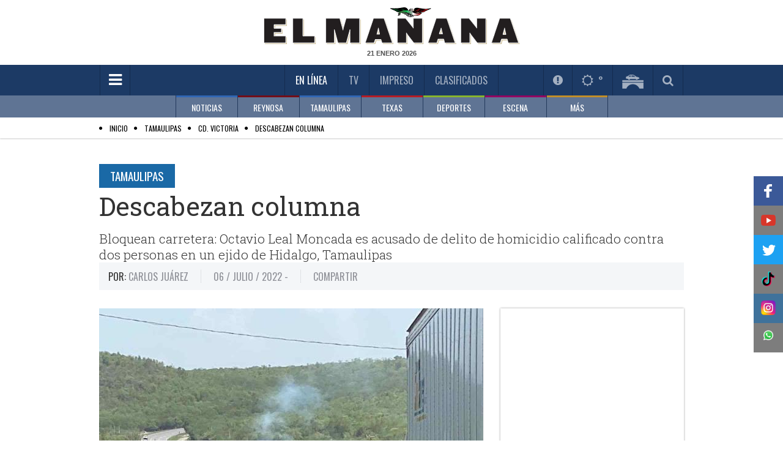

--- FILE ---
content_type: text/html; charset=utf-8
request_url: https://www.elmanana.com/tamaulipas/cdvictoria/capturan-a-lider-de-grupo-armado/5569862
body_size: 62671
content:
<!--dyn 04:02:19.182 p. m.  --><!DOCTYPE html><!--[if IE 8]><html class="no-js lt-ie9" xmlns="http://www.w3.org/1999/xhtml" lang="es-MX" xml:lang="es-MX"> <![endif]--><!--[if gt IE 8]><!--><html class="no-js" xmlns="http://www.w3.org/1999/xhtml" lang="es-MX" xml:lang="es-MX"><!--<![endif]--><head><link rel='manifest' href='https://blob-elmanana.tresite.com/json/manifest.json'><meta name="apple-itunes-app" content="app-id=1088062880" /><meta name="google-play-app" content="app-id=com.Tresite.ElMananaApp" /><meta name="google-site-verification" content="lTTrKUwYhKqnL42YW3F9FUONXcT60JVQWzlfJeiXQbg" /><meta name="theme-color" content="#1c3a65"><meta charset="utf-8"><meta content="100003831473972,725225620" property="fb:admins" /><meta property="fb:pages" content="147900325280235" /><meta name="viewport" content="width=device-width, initial-scale=1.0"><meta name="robots" content="index, follow, max-image-preview:large"><meta name="googlebot" content="index, follow"><title>Capturan a líder de grupo armado </title><meta name="Description" content="El líder criminal es acusado de delito de homicidio" /><meta name="Keywords" content="Líder" /><meta name="abstract" content="El líder criminal es acusado de delito de homicidio" /><meta name="news_keywords" content="Líder" /><link rel="canonical" href="https://www.elmanana.com/tamaulipas/cdvictoria/capturan-a-lider-de-grupo-armado/5569862" ><link rel="amphtml" href="https://www.elmanana.com/amp/tamaulipas/cdvictoria/capturan-a-lider-de-grupo-armado/5569862" /><link rel="icon" href="https://blob-elmanana.tresite.com/images/favicon.png"><link rel="image_src" href="https://blob-elmanana.tresite.com/images/2022/07/06/crop-w2041-h1703-el-bloqueo-3c95e6b1-focus-min0.28-min0.4-608-342.jpg"><meta property="og:image" content="https://blob-elmanana.tresite.com/images/2022/07/06/crop-w2041-h1703-el-bloqueo-3c95e6b1-focus-min0.28-min0.4-608-342.jpg" /><meta property="og:title" content="Descabezan columna"/><meta property="og:type" content="article" /><meta property="og:locale" content="es_ES" /><meta property="og:url" content="https://www.elmanana.com/tamaulipas/cdvictoria/capturan-a-lider-de-grupo-armado/5569862"/><meta property="og:description" content="Bloquean carretera: Octavio Leal Moncada es acusado de delito de homicidio calificado contra dos personas en un ejido de Hidalgo, Tamaulipas"/><meta property="og:site_name" content="El Mañana" /><meta name="twitter:card" content="summary_large_image"><meta name="twitter:image" content="https://blob-elmanana.tresite.com/images/2022/07/06/crop-w2041-h1703-el-bloqueo-3c95e6b1-focus-min0.28-min0.4-608-342.jpg" /><meta name="twitter:title" content="Descabezan columna" /><meta name="twitter:url" content="https://www.elmanana.com/tamaulipas/cdvictoria/capturan-a-lider-de-grupo-armado/5569862"/><meta name="twitter:description" content="Bloquean carretera: Octavio Leal Moncada es acusado de delito de homicidio calificado contra dos personas en un ejido de Hidalgo, Tamaulipas"/><meta name="twitter:site" content="@elmananareynosa" /><meta name="twitter:image:src" content="https://blob-elmanana.tresite.com/images/2022/07/06/crop-w2041-h1703-el-bloqueo-3c95e6b1.jpg" /><link rel="alternate" type="application/rss+xml" title="Fuente RSS para El Mañana - Noticias" href="/feedgooglenews/noticias"><link rel="alternate" type="application/rss+xml" title="Fuente RSS para El Mañana - Reynosa" href="/feedgooglenews/local"><link rel="alternate" type="application/rss+xml" title="Fuente RSS para El Mañana - Tamaulipas" href="/feedgooglenews/tamaulipas"><link rel="alternate" type="application/rss+xml" title="Fuente RSS para El Mañana - Texas" href="/feedgooglenews/texas"><link rel="alternate" type="application/rss+xml" title="Fuente RSS para El Mañana - Deportes" href="/feedgooglenews/deportes"><link rel="alternate" type="application/rss+xml" title="Fuente RSS para El Mañana - Escena" href="/feedgooglenews/escena"><link rel="alternate" type="application/rss+xml" title="Fuente RSS para El Mañana - Policía" href="/feedgooglenews/policiaca"><script src="https://cdn.onesignal.com/sdks/OneSignalSDK.js" async=""></script><script>
var OneSignal = window.OneSignal || [];
OneSignal.push(function() {
OneSignal.init({
appId: "4793183f-1751-41a1-ba65-b9c25f9ab0dd",
});
});
</script><!-- Google GA4 --><script async src="https://www.googletagmanager.com/gtag/js?id=G-DTL0B5WQF9"></script><script>
    window.dataLayer = window.dataLayer || [];
    function gtag() { dataLayer.push(arguments); }
    gtag('js', new Date());

    gtag('config', 'G-DTL0B5WQF9');
</script><!-- Google GA4 --><link href='https://fonts.googleapis.com/css?family=Roboto+Slab:400,300,700' rel='stylesheet' type='text/css'><link href='https://fonts.googleapis.com/css?family=Oswald' rel='stylesheet' type='text/css'><link rel="stylesheet" href="https://blob-elmanana.tresite.com/css/styles.min-op.css?v=17"><link rel="stylesheet" href="https://use.fontawesome.com/f55b1912b4.css?v=17"><link rel="stylesheet" href="https://blob-elmanana.tresite.com/css/nota-custom.css?v=17"><link rel="stylesheet" href="https://blob-elmanana.tresite.com/edimpreso/css/style.css?v=17"><script src="https://blob-elmanana.tresite.com/jss/vendor/custom.modernizr.js?v=17"></script><script>
    var googletag = googletag || {};
    googletag.cmd = googletag.cmd || [];
      </script><script>
    googletag.cmd.push(function () {
        googletag.defineSlot('/26463334/interior_nota_728x90', [728, 90], 'div-gpt-ad-1569278847334-0').addService(googletag.pubads());
        googletag.defineOutOfPageSlot('/26463334/Outstream_Flotante_Mobile600x100', 'div-gpt-ad-1543536717991-0').addService(googletag.pubads());
        googletag.defineOutOfPageSlot('/26463334/Intersitial-320x480', 'div-gpt-ad-1571869594824-0').addService(googletag.pubads());
        googletag.defineSlot('/26463334/Intersitial-320x480', [320, 480], 'div-gpt-ad-1575430868158-0').addService(googletag.pubads());
        googletag.defineSlot('/26463334/PageOutHomeElmanana_800x600', [800, 600], 'div-gpt-ad-1578096194549-0').addService(googletag.pubads());
        googletag.defineSlot('/26463334/Articulo_1', [320, 50], 'div-gpt-ad-1642623225507-0').addService(googletag.pubads());
        googletag.defineSlot('/26463334/Articulo_2', [300, 50], 'div-gpt-ad-1642620897106-0').addService(googletag.pubads());
        googletag.pubads().enableSingleRequest();
        googletag.pubads().enableLazyLoad({ fetchMarginPercent: -1 });
        googletag.enableServices();
    });
</script><input type="hidden" value="ctrlHtmlHeadAll"><!-- Cxense script begin --><script type="text/javascript">
        var cX = cX || {}; cX.callQueue = cX.callQueue || [];
        cX.callQueue.push(['setSiteId', '1134080978869758070']);
        cX.callQueue.push(['sendPageViewEvent']);
</script><script type="text/javascript">
    (function (d, s, e, t) {
        e = d.createElement(s); e.type = 'text/java' + s; e.async = 'async';
        e.src = 'http' + ('https:' === location.protocol ? 's://s' : '://') + 'cdn.cxense.com/cx.js';
        t = d.getElementsByTagName(s)[0]; t.parentNode.insertBefore(e, t);
    })(document, 'script');
</script><!-- Cxense script end --><style>
    h2{
        font-size: 1.3em;
    }
</style><script type="application/ld+json">
{
"@context": "https://schema.org",
"@graph": [
    {
      "@type": "NewsMediaOrganization",
      "@id": "https://www.elmanana.com/#publisher",
      "name": "El Mañana de Reynosa",
      "url": "https://www.elmanana.com/",
      "sameAs": [
        "https://www.facebook.com/manana.reynosa/"
        ,"https://www.instagram.com/elmananarey/"
        ,"https://twitter.com/elmananareynosa"
      ],
      "logo": {
        "@type": "ImageObject",
        "@id": "https://www.elmanana.com/#logo",
        "url": "http://manana.blob.core.windows.net.optimalcdn.com/img/logos/elmanana-logo-mobile.png",
        "width": 280,
        "height": 48,
        "caption": "El Mañana de Reynosa"
      },
      "image": {
        "@id": "https://www.elmanana.com/#logo"
      }
    },
    {
      "@type": "WebSite",
      "@id": "https://www.elmanana.com/#website",
      "url": "https://www.elmanana.com/",
      "name": "El Mañana de Reynosa",
      "publisher": {
        "@id": "https://www.elmanana.com/#publisher"
      },
      "potentialAction": {
        "@type": "SearchAction",
        "target": "https://www.elmanana.com/buscar/?q={search_term_string}",
        "query-input": "required name=search_term_string"
      }
    },
{
"@type": "NewsArticle",
"mainEntityOfPage":{
"@type":"WebPage",
"@id":"https://www.elmanana.com/tamaulipas/cdvictoria/capturan-a-lider-de-grupo-armado/5569862"
  },
  "headline": "Descabezan columna",
  "alternativeHeadline": "Capturan a líder de grupo armado",
  "image": {
    "@type": "ImageObject",
    "url": "https://blob-elmanana.tresite.com/images/2022/07/06/crop-w2041-h1703-el-bloqueo-3c95e6b1-focus-min0.28-min0.4-608-342.jpg",
    "height": 342,
    "width": 608
  },
  "datePublished": "2022-07-06T07:00:00-05:00",
  "dateModified": "2022-07-06T10:10:55-05:00",
  "articleSection": "tamaulipas,cdvictoria",
  "author": {
    "@type": "Person",
    "url": "https://www.elmanana.com",
    "name": "Carlos Juárez"
  },
   "publisher": {
    "@type": "Organization",
    "name": "El Mañana de Reynosa",
    "logo": {
      "@type": "ImageObject",
      "url": "http://manana.blob.core.windows.net.optimalcdn.com/img/logos/elmanana-logo-mobile.png",
      "width": "688",
      "height": "430"
    }
  },
  "description": "El líder criminal es acusado de delito de homicidio",
  "keywords": "L&#237;der,",
  "articleBody": "Tras un fallido intento de captura en Tamaulipas el pasado mes de mayo, Octavio Leal Moncada, líder de la columna cívica armada “Pedro J. Méndez”, fue detenido ayer en Monterrey, Nuevo León, por el probable delito de doble homicidio calificado, informó la Fiscalía General de Justicia (FGJ) de Tamaulipas. Policías investigadores de Nuevo León y tamaulipecos colaboraron en la ubicación y captura del&nbsp; hombre ocurrida en la calle Paseo de los misterios de la colonia Paseo del Acueducto en Monterrey, Nuevo León, a las 15:55 horas de este martes 5 de julio. Leal Moncada fue aprehendido por ser presunto responsable del delito de homicidio calificado contra dos personas en un ejido del municipio de Hidalgo, de acuerdo a la acusación que el juez de control avaló para otorgar la orden judicial. El hombre de 79 años fue puesto a disposición del juez de control para el inicio de su proceso Anoche, cientos de pobladores que habitan los municipios de Hidalgo, Mainero y Villagrán, una zona considerada bastión de la Columna Armada, mantenían bloqueada la carretera Victoria-Monterrey, a la altura del poblado ‘’El Tomaseño’’, en protesta por la detención de Leal Moncada, pues se espera que en el transcurso de las primeras horas de hoy miércoles sea trasladado vía terrestre a Tamaulipas para ponerlo a disposición de las autoridades Cabe señalar que previo a las elecciones del 5 de junio, los integrantes de la Columna “Pedro José Méndez” cerraron en al menos tres ocasiones la misma ruta, una de las más importantes del estado por el tráfico comercial entre los puertos de Altamira y Tampico con Nuevo León. Cabe recordar que el 13 de mayo del 2022 la carretera Monterrey-Victoria fue bloqueada por miembros de la Columna a raíz del intento de detención de algunos de sus miembros, incluyendo al líder Octavio Leal Moncada, en un frustrado operativo de policías del Grupo de Operaciones Especiales. En esa ocasión, habitantes de varios municipios despojaron a conductores de camiones de carga y vehículos particulares y montaron una barricada para bloquear la carretera Victoria-Monterrey, en Hidalgo, Tamaulipas. El bloqueo de la vía se montó con unidades de transporte de carga y vehículos ligeros a la altura del ejido ‘’El Tomaseño’’ desde las 15:00 horas, donde los manifestantes protestaron por la incursión de elementos de la Guardia Nacional, el Ejército y del Grupo de Operaciones Especiales de la Policía Estatal. A finales de enero de 2022, Leal Moncada afirmó que había 50 órdenes de aprehensión contra los integrantes del grupo por parte de la Fiscalía General de Justicia (FGJ) de Tamaulipas.&nbsp;  El 13 de mayo pasado, el líder de la autodefensa denunció que elementos de la FGJ escapó ante un intento de detenerlo. En un video publicado por la exdiputada local, Nohemí Estrella Leal, el dirigente del grupo y el alcalde de Hidalgo, Juan José Contreras Castillo, explicaron que salieron de Hidalgo para comprar un medicamento en Ciudad Victoria y fueron perseguidos. ¿QUIÉN ES OCTAVIO LEAL MONCADA?         La biografía del dirigente de la Columna Armada Octavio Leal Moncada es difusa.      Uno de los pocos documentos públicos a disposición es una nota de un periódico de Monterrey del 22 de junio de 1989, que narra la detención de Leal Moncada por el presunto tráfico de media tonelada de mariguana y 15 armas de alto poder.     En ese entonces, el hombre fue aprehendido acusado de delitos contra la salud en una declaración que después, alegó, las autoridades obtuvieron mediante tortura.&nbsp;     Asimismo, lo señalaron de los homicidios de los señores Rutilo Talip Narváez y Saib Talip Rivera.&nbsp;     En 2010, Leal Moncada se hizo una figura pública al fundar la columna cívica en el municipio de Hidalgo que también tuvo respaldo en los y las habitantes de Hidalgo, Villagrán y Mainero.  "
}
]
}
</script><script>
	(function(i,s,o,g,r,a,m){i['GoogleAnalyticsObject']=r;i[r]=i[r]||function(){
(i[r].q=i[r].q||[]).push(arguments)},i[r].l=1*new Date();a=s.createElement(o),
m=s.getElementsByTagName(o)[0];a.async=1;a.src=g;m.parentNode.insertBefore(a,m)
})(window,document,'script','//www.google-analytics.com/analytics.js','ga');

ga('create', 'UA-7247459-1', 'auto');
ga('send', 'pageview');

</script><meta name="twitter:card" content="summary_large_image"><meta name="twitter:site" content="@elmananarey"><meta name="twitter:creator" content="@elmananarey"><meta name="twitter:title" content="Descabezan columna"><meta name="twitter:description" content="Bloquean carretera: Octavio Leal Moncada es acusado de delito de homicidio calificado contra dos personas en un ejido de Hidalgo, Tamaulipas"><meta name="twitter:image:src" content="https://blob-elmanana.tresite.com/images/2022/07/06/crop-w2041-h1703-el-bloqueo-3c95e6b1.jpg"><script async src="https://securepubads.g.doubleclick.net/tag/js/gpt.js"></script><script>
        window.googletag = window.googletag || { cmd: [] };
        googletag.cmd.push(function () {
            googletag.defineSlot('/26463334/Intersitial-320x480', [320, 480], 'div-gpt-ad-1573254518925-0').addService(googletag.pubads());
            googletag.pubads().enableSingleRequest();
            googletag.enableServices();
        });
    </script><style>
        .section-title.green {
            color: black !important;
        }

        .section-list li:before {
            color: #000 !important;
        }

        .CookieDeclaration {
            display: none;
        }

        .votosencuesta {
            font-weight: bold;
            font-size: 25px;
            line-height: 60px;
            color: #3166B2;
            text-align: center;
        }

        .respuestaencuesta {
            font-size: 12px;
            color: black;
        }

        .atss-left_2 {
            left: unset;
            float: left;
            right: 0;
        }
    </style><script src="https://www.google.com/recaptcha/api.js" async defer></script><script>
        var idvote = 0;

        function onSubmit(token) {
            console.log(token);
            gotovote(token);

        }

        function validate(option) {
            idvote = option;
            grecaptcha.execute();
        }
    </script></head><body><!--  cambio en el body --><div id="fb-root"></div><div class="row"><div class="large-12 columns mb-10" style="text-align: center;"><!-- /26463334/ElManana_Tamaulipas_Header_LeaderBoard --><div id='div-gpt-ad-1569874861683-0'><script>
                        googletag.cmd.push(function () { googletag.display('div-gpt-ad-1569874861683-0'); });
                    </script></div></div></div><header 
    class="has-second-menu"
    ><div class="header-wrapper"><div class="top-section"><div class="row"><div class="large-12 columns"><div class="logo"><a href="/" title="Inicio El Mañana De Reynosa"><picture><source srcset="https://blob-elmanana.tresite.com/img/logos/elmanana-logo-large.png" media="(min-width: 768px)"><img crossorigin="anonymous" srcset="https://blob-elmanana.tresite.com/img/logos/elmanana-logo-mobile.png" alt="El Mañana" title="El Mañana"></picture></a></div><span class="current-date" id="fechako"></span></div></div></div><div class="nav-bar"><div class="row"><div class="large-12 columns"><a href="#" class="toggle-menu" id="toggmenu" title="Menpu Hamburguesa"><em class="fa fa-bars"></em></a><ul class="top-links"><li class="active" id="enlinea"><a href="/" title="En Línea">En Línea</a></li><li class="" id="mananatv"><a href="/videos/" title="Videos TV">TV</a></li><li><a id="impreso" href="/membresia" title="Impreso">Impreso</a></li><li id="mananaclasificados"><a href="/clasificados/" title="Clasificados">Clasificados</a></li><li id="menuseccionespecial" style="padding-right: 60px; display: none;"></li></ul><ul class="header-widgets-list"><li id="notificaciones"><a href="/notificaciones" class="fancybox-iframe956-ready2" data-fancybox-type="iframe" title="Notificaciones"><em class="fa fa-exclamation-circle"></em></a></li><li id="mananaclima"><a href="/pronosticoclima/Reynosa,Tamaulipas,Mexico/" class="fancybox-iframe956-ready2" data-fancybox-type="iframe" title="Clima"><em class="fa fa-sun-o"></em>&nbsp;<m id="climaheader">&nbsp;</m></a></li><li id="mananapuentes"><a href="/puentes/" title="Puentes"><img crossorigin="anonymous" src="https://blob-elmanana.tresite.com/img/icons/bridge-icon.png" alt="Puentes" title="Puentes"></a></li><li id="mananabuscador"><a href="#" class="toggle-srch" title="Busqueda"><em class="fa fa-search"></em></a></li></ul><div class="srch-box"><input type="text" placeholder="Buscar..." name="txtKeyword" id="txtKeyword" onkeydown="if (event.keyCode==13) searchFormGoogle(1);" /><span class="srch-btn" onclick="javascript:searchFormGoogle(1);"><em class="fa fa-chevron-right" style="margin-left: 30%;"></em></span><!--Buscador--></div></div></div></div><div class="second-nav"><div class="row"><div class="large-12 columns"><ul class="second-menu clearfix"><li class="blue2-border"><a href="/noticias/" submenu-data="noticias" title="Noticias">NOTICIAS</a></li><li class="red-border"><a href="/reynosa/" submenu-data="local" title="Reynosa">REYNOSA</a></li><li class="blue2-border"><a href="/tamaulipas/" submenu-data="tamaulipas" title="Tamaulipas">TAMAULIPAS</a></li><li class="red2-border"><a href="/texas/" submenu-data="texas" title="Texas">TEXAS</a></li><li class="green-border"><a href="/deportes/" submenu-data="deportes" title="Deportes">DEPORTES</a></li><li class="pink-border"><a href="/escena/" submenu-data="escena" title="Escena">ESCENA</a></li><li class="brown-border"><a href="#" submenu-data="mas" title="Más">MÁS</a></li></ul></div></div><div class="submenu-wrapper"><div class="row"><div class="large-12 columns"><div id="noticias" class="submenu"><div class="slider submenu-slider"><div><a href="/noticias/internacional/" title="SubMenu">INTERNACIONAL</a></div><div><a href="/noticias/nacional/" title="SubMenu">NACIONAL</a></div><div><a href="/noticias/economia/" title="SubMenu">ECONOMÍA</a></div><div><a href="/noticias/salud/" title="SubMenu">SALUD</a></div><div><a href="/noticias/cienciaytecnologia/" title="SubMenu">CIENCIA Y TECNOLOGÍA</a></div><div><a href="/noticias/curiosidades/" title="SubMenu">CURIOSIDADES</a></div></div></div><div id="local" class="submenu"><div class="slider submenu-slider"><div><a href="/reynosa/reynosa/" title="SubMenu">REYNOSA</a></div><div><a href="/policia/" title="SubMenu">POLICÍA</a></div></div></div><div id="tamaulipas" class="submenu"><div class="slider submenu-slider"><div><a href="/tamaulipas/nuevolaredo/" title="SubMenu">NUEVO LAREDO</a></div><div><a href="/tamaulipas/mier/" title="SubMenu">MIER</a></div><div><a href="/tamaulipas/miguelaleman/" title="SubMenu">MIGUEL ALEMÁN</a></div><div><a href="/tamaulipas/camargo/" title="SubMenu">CAMARGO</a></div><div><a href="/tamaulipas/diazordaz/" title="SubMenu">DÍAZ ORDAZ</a></div><div><a href="/tamaulipas/riobravo/" title="SubMenu">RÍO BRAVO</a></div><div><a href="/tamaulipas/matamoros" title="SubMenu">MATAMOROS</a></div><div><a href="/tamaulipas/vallehermoso/" title="SubMenu">VALLE HERMOSO</a></div><div><a href="/tamaulipas/sanfernando/" title="SubMenu">SAN FERNANDO</a></div><div><a href="/tamaulipas/cdvictoria/" title="SubMenu">CD. VICTORIA</a></div><div><a href="/tamaulipas/mante/" title="SubMenu">MANTE</a></div><div><a href="/tamaulipas/altamira/" title="SubMenu">ALTAMIRA</a></div><div><a href="/tamaulipas/tampico/" title="SubMenu">TAMPICO</a></div><div><a href="/tamaulipas/madero/" title="SubMenu">MADERO</a></div></div></div><div id="texas" class="submenu"><div class="slider submenu-slider"><div><a href="/texas/brownsville/" title="SubMenu">BROWNSVILLE</a></div><div><a href="/texas/missionjarlingen" title="SubMenu">MISSION - HARLINGEN</a></div><div><a href="/texas/edinburg/" title="SubMenu">EDINBURG</a></div><div><a href="/texas/pharr/" title="SubMenu">PHARR</a></div><div><a href="/texas/lajoya/" title="SubMenu">LA JOYA	</a></div><div><a href="/texas/palmview/" title="SubMenu">PALMVIEW</a></div><div><a href="/texas/alamo/" title="SubMenu">ALAMO</a></div><div><a href="/texas/penitas/" title="SubMenu">PEÑITAS</a></div></div></div><div id="deportes" class="submenu"><div class="slider submenu-slider"><div><a href="/deportes/futbolmexicano/" title="SubMenu">FÚTBOL MEXICANO</a></div><div><a href="/deportes/reynosaenaccion/" title="SubMenu">REYNOSA EN ACCIÓN</a></div><div><a href="/deportes/beisbol/" title="SubMenu">BEISBOL</a></div><div><a href="/deportes/futbol/" title="SubMenu">FÚTBOL</a></div><div><a href="/deportes/basquetbol/" title="SubMenu">BASQUETBOL</a></div><div><a href="/deportes/futbolamericano/" title="SubMenu">FÚTBOL AMERICANO</a></div><div><a href="/deportes/masdeportes/" title="SubMenu">MÁS DEPORTES</a></div></div></div><div id="escena" class="submenu"><div class="slider submenu-slider"><div><a href="/escena/famosos/" title="SubMenu">FAMOSOS</a></div><div><a href="/escena/musica/" title="SubMenu">MÚSICA</a></div><div><a href="/escena/cultural/" title="SubMenu">CULTURAL</a></div><div><a href="/escena/bonappetit/" title="SubMenu">BON APPETIT</a></div><div><a href="/escena/viajeros/" title="SubMenu">VIAJEROS</a></div><div><a href="/escena/sociales/" title="SubMenu">SOCIALES</a></div><div><a href="/escena/cine/" title="SubMenu">CINE Y TELEVISIÓN</a></div></div></div><div id="mas" class="submenu"><div class="slider submenu-slider"><div><a href="/empresarial/" title="Empresarial">EMPRESARIAL</a></div><div><a href="/suplementos/" title="Suplementos">SUPLEMENTOS</a></div><div><a href="/opinion/" title="Opinión">OPINIÓN</a></div><div><a href="/ultimahora/" title="Última Hora">ÚLTIMA HORA</a></div></div></div></div></div></div></div></header><script>
    if (window.location !== window.parent.location) {
        document.getElementById("impreso").parentElement.remove();
    } 
</script><div id="wrapper"><div id="sidemenu"><ul class="sidemenu-list"><li class="show-for-small"><a href="/" title="Inicio El Mañana De Reynosa">En Línea</a></li><li><a style="color:#888888;" href="/noticias/" title="Menu NOTICIAS">NOTICIAS</a></li><li><a style="color:#888888;" href="/reynosa/" title="Menu REYNOSA">REYNOSA</a></li><li><a style="color:#888888;" href="/tamaulipas/" title="Menu TAMAULIPAS">TAMAULIPAS</a></li><li><a style="color:#888888;" href="/policia" title="Sección Policía">POLICÍA</a></li><li><a style="color:#888888;" href="/texas/" title="Menu TEXAS">TEXAS</a></li><li><a style="color:#888888;" href="/deportes/" title="Menu DEPORTES">DEPORTES</a></li><li><a style="color:#888888;" href="/escena/" title="Menu ESCENA">ESCENA</a></li><li><a style="color:#888888;" href="/empresarial/" title="Menu EMPRESARIAL">EMPRESARIAL</a></li><li><a style="color:#888888;" href="/ruleta/" title="Menu RULETA SOCIAL">RULETA SOCIAL</a></li><li><a style="color:#888888;" href="/suplementos/" title="Menu SUPLEMENTOS">SUPLEMENTOS</a></li><li><a style="color:#888888;" href="/opinion/" title="Menu OPINIÓN">OPINIÓN</a></li><li><a style="color:#888888;" href="/ultimahora/" title="Menu ÚLTIMA HORA">ÚLTIMA HORA</a></li><li class="show-for-small"><a href="/videos" title="Videos TV">TV</a></li><li class="show-for-small"><a href="/membresia" title="Edición Impresa">Impreso</a></li><li class="show-for-small"><a href="/clasificados" title="Clasificados">Clasificados</a></li><li><input type="text" placeholder="BUSCAR" name="txtKeyword2" id="txtKeyword2" onkeydown="if (event.keyCode==13) searchFormGoogle(2);"><button class="srch-btn" onclick="javascript:searchFormGoogle(2);"><em class="fa fa-search"></em></button><form id="frmGoogle" name="frmGoogle" method="get"><input type="hidden" name="cx" value="017631580936587676505:8vltag3snok" /><input type="hidden" name="ie" value="UTF-8" /><input type="hidden" name="cof" value="FORID:11" /><input type="hidden" name="q" id="q" /></form></li></ul></div><div id="page" ><div class="page-overlay"></div><section role="submenu"><div class="section-list" style="padding:5px"><div class="row"><div class="large-12 columns" style="height: 20px;"><span itemscope itemtype="http://data-vocabulary.org/Breadcrumb"><ul><li><a href="/" itemprop="url"><span itemprop="title" style="color:black;">Inicio</span></a></li><li><a href="/tamaulipas/" itemprop="url"><span itemprop="title" style="color:black;">Tamaulipas</span></a></li><li><a href="/tamaulipas/cdvictoria/" itemprop="url"><span itemprop="title" style="color:black;">Cd. Victoria</span></a></li><li><a href="/tamaulipas/cdvictoria/capturan-a-lider-de-grupo-armado/5569862" itemprop="url"><span itemprop="title" style="color:black;">Descabezan columna</span></a></li></ul></span></div></div></div></section><input hidden="hidden" value="ctrlNotaSubMenu_Inicio" /><section role="submenu" style="display:none;"><div class="section-list"><div class="row"><div class="large-12 columns"><span class="current-section"><a title="Menu Opcion" href="/tamaulipas/" style="color: rgb(153, 153, 153);">TAMAULIPAS</a>:</span><ul style="display: inline !important;"><li ><a title="SubMenu Opcion" href="/tamaulipas/nuevolaredo">NUEVO LAREDO</a></li><li ><a title="SubMenu Opcion" href="/tamaulipas/mier">MIER</a></li><li ><a title="SubMenu Opcion" href="/tamaulipas/camargo">CAMARGO</a></li><li ><a title="SubMenu Opcion" href="/tamaulipas/diazordaz">DÍAZ ORDAZ</a></li><li ><a title="SubMenu Opcion" href="/tamaulipas/miguelaleman">MIGUEL ALEMÁN</a></li><li ><a title="SubMenu Opcion" href="/tamaulipas/riobravo">RÍO BRAVO</a></li><li ><a title="SubMenu Opcion" href="/tamaulipas/matamoros">MATAMOROS</a></li><li ><a title="SubMenu Opcion" href="/tamaulipas/vallehermoso">VALLE HERMOSO</a></li><li ><a title="SubMenu Opcion" href="/tamaulipas/sanfernando">SAN FERNANDO</a></li><li class="active"><a title="SubMenu Opcion" href="/tamaulipas/cdvictoria">CD. VICTORIA</a></li><li ><a title="SubMenu Opcion" href="/tamaulipas/madero">MADERO</a></li><li ><a title="SubMenu Opcion" href="/tamaulipas/tampico">TAMPICO</a></li><li ><a title="SubMenu Opcion" href="/tamaulipas/altamira">ALTAMIRA</a></li><li ><a title="SubMenu Opcion" href="/tamaulipas/mante">MANTE</a></li><li ><a title="SubMenu Opcion" href="/tamaulipas/miquihuana">MIQUIHUANA</a></li><li ><a title="SubMenu Opcion" href="/tamaulipas/otro">OTRO</a></li></ul></div></div></div></section><input hidden="hidden" value="ctrlNotaSubMenu_Final" /><style>
    .instagram-media {
        max-width: none !important;
    }
</style><div class="single-post"><div class="row"><div class="banner align-center"></div></div><div class="row"><div class="large-12 columns"><article class="post"><a title="Nota Sección Subsección" href="/tamaulipas" class="section-title blue m-b-5">Tamaulipas</a><h1>Descabezan columna</h1><span style="color: #333;font-family: Roboto Slab,Georgia,serif;font-size: 1.3125em;font-weight: 300;line-height: 1.25;margin: 0 0 15px;">Bloquean carretera: Octavio Leal Moncada es acusado de delito de homicidio calificado contra dos personas en un ejido de Hidalgo, Tamaulipas<div id="divClicks" style="display: none"></div></span><div class="meta-block m-b-30"><ul class="metas-list clearfix"><li><span><strong class="label-txt">Por:</strong> Carlos Juárez</span></li><li><span>06 / Julio / 2022  - </span><meta itemprop="datePublished" content="2022-07-06T07:00:00-05:00"></li><li><span>COMPARTIR</span><div class="addthis_sharing_toolbox"></div><script type="text/javascript" src="//s7.addthis.com/js/300/addthis_widget.js#pubid=ra-53d7bb8b74538035">
                                            var addthis_config = {
                                            data_track_clickback: false
                                        }
                                    </script><!-- Go to www.addthis.com/dashboard to customize your tools --></li></ul><script type="text/javascript" src="//widget.playoncenter.com/newplayer/ifriendly/embed.min.js"></script><script type="application/javascript">
                                SMARTY_ID_DATA.init({
                                    "idVideo": "rd_12333",
                                    "autoplay": 1,
                                    "vol": 46,
                                    "twitter": "@elmananarey"
                                });
                            </script></div><div class="row"><div class="large-8 columns"><div class="content"><div class="thumb"><picture><source media="(max-width: 480px)" srcset="https://blob-elmanana.tresite.com/images/2022/07/06/crop-w2041-h1703-el-bloqueo-3c95e6b1-focus-min0.28-min0.4-384-276.jpg"><source media="(min-width: 481px) and (max-width: 1024px)" srcset="https://blob-elmanana.tresite.com/images/2022/07/06/crop-w2041-h1703-el-bloqueo-3c95e6b1-focus-min0.28-min0.4-628-346.jpg"><source media="(min-width: 1025px)" srcset="https://blob-elmanana.tresite.com/images/2022/07/06/crop-w2041-h1703-el-bloqueo-3c95e6b1-focus-min0.28-min0.4-628-524.jpg"><img crossorigin="anonymous" src="https://blob-elmanana.tresite.com/images/2022/07/06/crop-w2041-h1703-el-bloqueo-3c95e6b1-focus-min0.28-min0.4-628-524.jpg" alt="Descabezan columna" title="Descabezan columna"></picture><div class="caption"><p>El 13 de mayo del 2022 la carretera Monterrey-Victoria fue bloqueada con vehículos en llamas montados por miembros de la columna armada a raíz del intento de detención de algunos de sus miembros, incluyendo al líder Octavio Leal Moncada.</p> </div></div><!-- /26463334/Articulo_1 --><div id='div-gpt-ad-1642623225507-0'><script>
                                          googletag.cmd.push(function () { googletag.display('div-gpt-ad-1642623225507-0'); });
                                      </script></div><p><!--<script src="http://mona.admanmedia.com/go?id=dd2264b7" id="hybs-dd2264b7" async></script>--><script src="http://mona.admanmedia.com/go?id=31da87f3" id="hybs-31da87f3" async></script><p style="text-align: justify;" class="">Tras un fallido intento de captura en Tamaulipas el pasado mes de mayo, <strong>Octavio Leal Moncada</strong>, <strong>líder</strong> de la columna cívica armada “Pedro J. Méndez”, fue detenido ayer en Monterrey, Nuevo León, por el probable delito de doble homicidio calificado, informó la Fiscalía General de Justicia (FGJ) de Tamaulipas.</p><p></p><p style="text-align: justify;" class="">Policías investigadores de<strong> Nuevo León </strong>y tamaulipecos colaboraron en la ubicación y captura del&nbsp; hombre ocurrida en la calle Paseo de los misterios de la colonia Paseo del Acueducto en Monterrey, Nuevo León, a las 15:55 horas de este martes 5 de julio.</p><p></p><p style="text-align: justify;" class=""><strong>Leal Moncada</strong> fue aprehendido por ser presunto responsable del delito de homicidio calificado contra dos personas en un ejido del municipio de Hidalgo, de acuerdo a la acusación que el juez de control avaló para otorgar la orden judicial.</p><p></p><h2 style="text-align: justify;" class="">El hombre de 79 años fue puesto a disposición del juez de control para el inicio de su proceso</h2><p></p><p style="text-align: justify;" class="">Anoche, cientos de pobladores que habitan los municipios de Hidalgo, Mainero y Villagrán, una zona considerada bastión de la <strong>Columna Armada</strong>, mantenían bloqueada la carretera Victoria-Monterrey, a la altura del poblado ‘’El Tomaseño’’, en protesta por la detención de Leal Moncada, pues se espera que en el transcurso de las primeras horas de hoy miércoles sea trasladado vía terrestre a Tamaulipas para ponerlo a disposición de las autoridades</p><p></p><p style="text-align: justify;" class="">Cabe señalar que previo a las elecciones del 5 de junio, los integrantes de la Columna “<strong>Pedro José Méndez</strong>” cerraron en al menos tres ocasiones la misma ruta, una de las más importantes del estado por el tráfico comercial entre los puertos de Altamira y Tampico con Nuevo León.</p><p></p><p style="text-align: justify;" class="">Cabe recordar que el 13 de mayo del 2022 la carretera <strong>Monterrey-Victoria</strong> fue bloqueada por miembros de la Columna a raíz del intento de detención de algunos de sus miembros, incluyendo al <strong>líder</strong> Octavio Leal Moncada, en un frustrado operativo de policías del Grupo de Operaciones Especiales.</p><p></p><p style="text-align: justify;" class="">En esa ocasión, habitantes de varios municipios despojaron a conductores de <strong>camiones de carga y vehículos particulares</strong> y montaron una barricada para bloquear la carretera Victoria-Monterrey, en Hidalgo, Tamaulipas.</p><p></p><p style="text-align: justify;" class="">El bloqueo de la vía se montó con unidades de transporte de carga y vehículos ligeros a la altura del ejido ‘’El Tomaseño’’ desde las 15:00 horas, donde los manifestantes protestaron por la incursión de elementos de la Guardia Nacional, el Ejército y del <strong>Grupo de Operaciones Especiales de la Policía Estatal</strong>.</p><p></p><p style="text-align: justify;" class="">A finales de enero de 2022, <strong>Leal Moncada </strong>afirmó que había 50 órdenes de aprehensión contra los integrantes del grupo por parte de la Fiscalía General de Justicia (FGJ) de Tamaulipas.&nbsp;</p><p style="text-align: justify;"><p><blockquote class="left">
        “Cuando hacíamos la campaña con ellos ahí no éramos criminales, ahí éramos decentes”, enfatizó.&nbsp;</blockquote></p></p><p></p><p style="text-align: justify;" class="">El 13 de mayo pasado, el <strong>líder</strong> de la autodefensa denunció que elementos de la FGJ escapó ante un intento de detenerlo. En un video publicado por la exdiputada local, <strong>Nohemí Estrella Leal</strong>, el dirigente del grupo y el alcalde de Hidalgo, Juan José Contreras Castillo, explicaron que salieron de Hidalgo para comprar un medicamento en Ciudad Victoria y fueron perseguidos.</p><p></p><h2 style="text-align: center;">¿QUIÉN ES OCTAVIO LEAL MONCADA?</h2><p></p><p style="text-align: center;"><img crossorigin="anonymous" class="lazy" src="https://blob-elmanana.tresite.com/images/2022/07/06/un-hombre-con-un-texto-en-blanco-6b20d715.png" width="628px" alt="Descabezan columna" title="Descabezan columna"> </p><p></p><ul><li> La biografía del dirigente de la Columna Armada Octavio Leal Moncada es difusa. </li><li>Uno de los pocos documentos públicos a disposición es una nota de un periódico de Monterrey del 22 de junio de 1989, que narra la detención de Leal Moncada por el presunto tráfico de media tonelada de mariguana y 15 armas de alto poder.</li><li>En ese entonces, el hombre fue aprehendido acusado de delitos contra la salud en una declaración que después, alegó, las autoridades obtuvieron mediante tortura.&nbsp;</li><li>Asimismo, lo señalaron de los homicidios de los señores Rutilo Talip Narváez y Saib Talip Rivera.&nbsp;</li><li>En 2010, Leal Moncada se hizo una figura pública al fundar la columna cívica en el municipio de Hidalgo que también tuvo respaldo en los y las habitantes de Hidalgo, Villagrán y Mainero.</li></ul><p></p><p><br></p></p><!-- /26463334/Articulo_2 --><div id='div-gpt-ad-1642620897106-0' style='min-width: 300px; min-height: 50px;'><script>
                                          googletag.cmd.push(function () { googletag.display('div-gpt-ad-1642620897106-0'); });
                                      </script></div></div><div class="row"><!--ads-468x60--><div class="banner align-center"></div></div><div class="comments-block m-b-30"><span style="color: #1c3a65;font-family: Oswald,sans-serif; margin: 0 0 13px;">DEJA TU COMENTARIO</span><div class="fb-comments" data-href="https://www.elmanana.com/tamaulipas/cdvictoria/capturan-a-lider-de-grupo-armado/5569862" data-width="613" data-numposts="5" data-colorscheme="light"></div><div class="lazyload" data-script="https://blob-elmanana.tresite.com/jss/comment.js"></div></div><div class="post-widget"><span style="color: #1c3a65;font-family: Oswald,sans-serif;margin: 0 0 13px;">EL MAÑANA RECOMIENDA</span><div class="row"><div id="taboola-below-article-thumbnails"></div><div class="lazyload" data-script="https://blob-elmanana.tresite.com/jss/taboola.js"></div></div></div></div><div class="large-4 columns"><aside><!--banner-publicidad--><div class="side-widget"><script async src="//pagead2.googlesyndication.com/pagead/js/adsbygoogle.js"></script><!-- 300x250_Mañana_Reynosa --><ins class="adsbygoogle"
                                            style="display: inline-block; width: 300px; height: 250px"
                                            data-ad-client="ca-pub-7961845998415462"
                                            data-ad-slot="4924485837"></ins><script>
                                            (adsbygoogle = window.adsbygoogle || []).push({});
                                        </script></div><div class="side-widget"><div class="headline clearfix"><span style="color: #fff;float: left;font-family: Oswald,sans-serif;font-size: 1em;line-height: 1.2;margin: 0;padding-top: 7px;padding-bottom: 9px;text-transform: uppercase;">LAS MÁS LEIDAS</span></div><div class="content clearfix" id="lasmasleidas"></div></div><!--banner-publicidad--><div class="side-widget"></div><div class="side-widget"><div class="content clearfix" id="bannerapps"><img crossorigin="anonymous" id="Image-Maps-Com-image-maps-2016-09-07-160556" src="https://blob-elmanana.tresite.com/img/dummy-img/banners/EM-Banner-Apps.jpg" border="0" width="300" height="250" orgwidth="300" orgheight="250" usemap="#image-maps-2016-09-07-160556" alt="El Mañana Reynosa - Apps" title="El Mañana Reynosa - Apps" /><map name="image-maps-2016-09-07-160556" id="ImageMapsCom-image-maps-2016-09-07-160556"><area alt="El Mañana Reynosa - App" title="Apple iOS" href="https://itunes.apple.com/us/app/el-manana/id1088062880?l=es&ls=1&mt=8" shape="rect" coords="40,183,136,233" style="outline: none;" target="_self" /><area alt="El Mañana de Reynos - Android" title="El Mañana de Reynos - Android" href="https://play.google.com/store/apps/details?id=com.Tresite.ElMananaApp" shape="rect" coords="143,182,260,232" style="outline: none;" target="_self" /><area shape="rect" coords="298,248,300,250" alt="Image Map" style="outline: none;" title="Image Map" href="https://www.image-maps.com/index.php?aff=mapped_users_0" /></map></div></div><input hidden="hidden" value="ctrlMultimediaRelacionada_Inicio" /><div class="side-widget black"><div class="headline clearfix"><span style="color: #fff;float: left;font-family: Oswald,sans-serif;font-size: 1em;line-height: 1.2;margin: 0;padding-top: 7px;padding-bottom: 9px;text-transform: uppercase;">MULTIMEDIA</span></div><div class="content clearfix no-p"><div id="media-slider" class="media-sc flexslider"><ul class="slides"><li><img crossorigin="anonymous" src=""   alt="#DEPORTES Entrevista con los Campeones Estatales de Voleibol (primaria y secundaria)" title="#DEPORTES Entrevista con los Campeones Estatales de Voleibol (primaria y secundaria)"><div class="info"><span style="color: #fff;font-family: Roboto Slab,Georgia,serif;font-size: .875em;line-height: 1.35em;margin: 0;"><em class="fa fa-film"></em>&nbsp;#DEPORTES Entrevista con los Campeones Estatales de Voleibol (primaria y secundaria)</span></div><a href="/videos/video-nota/videonota/deportes-entrevista-con-los-campeones-estatales-de-voleibol-primaria-y-secundaria-5714922.html" class="overlay gradient" title="#DEPORTES Entrevista con los Campeones Estatales de Voleibol (primaria y secundaria)"><em class="fa fa-play"></em></a></li><li><img crossorigin="anonymous" src="https://blob-elmanana.tresite.com/images/2023/06/04/a571e3f9-5019-4c2c-86ca-6c667aeb3998_1-focus-0-0-300-250.jpg" alt="REYNOSA | Localizan persona en el interior del taxi que cayó al canal Anzaldúas" title="REYNOSA | Localizan persona en el interior del taxi que cayó al canal Anzaldúas"><div class="info"><span style="color: #fff;font-family: Roboto Slab,Georgia,serif;font-size: .875em;line-height: 1.35em;margin: 0;"><em class="fa fa-camera"></em>&nbsp;REYNOSA | Localizan persona en el interior del taxi que cayó al canal Anzaldúas</span></div><a href="/fotogalerias/local/policia/reynosa--localizan-persona-en-el-interior-del-taxi-que-cayo-al-canal-anzalduas-5716556.html" class="overlay gradient" title="REYNOSA | Localizan persona en el interior del taxi que cayó al canal Anzaldúas"><em class="fa fa-camera"></em></a></li><li><img crossorigin="anonymous" src="https://blob-elmanana.tresite.com/images/2023/05/31/5-focus-0-0-300-250.jpg" alt="Firma AMLO el plan de Salud IMSS-Bienestar en Tampico" title="Firma AMLO el plan de Salud IMSS-Bienestar en Tampico"><div class="info"><span style="color: #fff;font-family: Roboto Slab,Georgia,serif;font-size: .875em;line-height: 1.35em;margin: 0;"><em class="fa fa-camera"></em>&nbsp;Firma AMLO el plan de Salud IMSS-Bienestar en Tampico</span></div><a href="/fotogalerias/tamaulipas/tampicomadero/firma-amlo-el-plan-de-salud-imss-bienestar-en-tampico-5715076.html" class="overlay gradient" title="Firma AMLO el plan de Salud IMSS-Bienestar en Tampico"><em class="fa fa-camera"></em></a></li></ul></div><div id="media-carousel" class="media-sc flexslider"><ul class="slides"><li><img crossorigin="anonymous" src="" alt="#DEPORTES Entrevista con los Campeones Estatales de Voleibol (primaria y secundaria)" title="#DEPORTES Entrevista con los Campeones Estatales de Voleibol (primaria y secundaria)"><div class="info"><span style="color: #fff;font-family: Roboto Slab,Georgia,serif;font-size: .875em;line-height: 1.35em;margin: 0;"><em class="fa fa-film"></em>&nbsp;#DEPORTES Entrevista con los Campeones Estatales de Voleibol (primaria y secundaria)</span></div><div class="overlay gradient"></div></li><li><img crossorigin="anonymous" src="https://blob-elmanana.tresite.com/images/2023/06/04/a571e3f9-5019-4c2c-86ca-6c667aeb3998_1-focus-0-0-180-150.jpg" alt="REYNOSA | Localizan persona en el interior del taxi que cayó al canal Anzaldúas" title="REYNOSA | Localizan persona en el interior del taxi que cayó al canal Anzaldúas"><div class="info"><span style="color: #fff;font-family: Roboto Slab,Georgia,serif;font-size: .875em;line-height: 1.35em;margin: 0;"><em class="fa fa-camera"></em>&nbsp;REYNOSA | Localizan persona en el interior del taxi que cayó al canal Anzaldúas</span></div><div class="overlay gradient"></div></li><li><img crossorigin="anonymous" src="https://blob-elmanana.tresite.com/images/2023/05/31/5-focus-0-0-180-150.jpg" alt="Firma AMLO el plan de Salud IMSS-Bienestar en Tampico" title="Firma AMLO el plan de Salud IMSS-Bienestar en Tampico"><div class="info"><span style="color: #fff;font-family: Roboto Slab,Georgia,serif;font-size: .875em;line-height: 1.35em;margin: 0;"><em class="fa fa-camera"></em>&nbsp;Firma AMLO el plan de Salud IMSS-Bienestar en Tampico</span></div><div class="overlay gradient"></div></li></ul></div></div></div><input hidden="hidden" value="ctrlMultimediaRelacionada_Final" /><!--publicidad--><div class="side-widget" style="height: 600px !important; overflow: scroll!important;"><div class="headline clearfix"><span style="font-weight: 400;color: #fff;float: left;font-family: Oswald,sans-serif;font-size: 1em;line-height: 1.2;margin: 0;padding-top: 7px;padding-bottom: 9px;text-transform: uppercase;">MINUTO A MINUTO</span><a href="/ultimahora/" class="view-more" title="Minuto a Minuto">Ver todas <em class="fa fa-angle-right"></em></a></div><div class="content clearfix" id="minuto"></div></div><div class="side-widget"><div class="content clearfix" id="banneredicion"><img crossorigin="anonymous" src="https://blob-elmanana.tresite.com/img/dummy-img/banners/compartirnota.jpg" alt="Comparte el contenido!" title="Comparte el contenido!"/><img crossorigin="anonymous" src="https://blob-elmanana.tresite.com/img/dummy-img/banners/EM-Banner-Ed.Impresa1.jpg" alt="Suscríbete a la Edición Impresa" title="Suscríbete a la Edición Impresa" /></a></div></div><div class="side-widget"><div class="content clearfix" id="compartecontenido"><img crossorigin="anonymous" src="https://blob-elmanana.tresite.com/img/dummy-img/banners/compartirnota.jpg" alt="Comparte el contenido!" title="Comparte el contenido!" /></div></div><!--ads-300x600--><div class="side-widget"><!-- /26463334/ElManana_Right_LargeSkyscraper --><div id='div-gpt-ad-1498237397019-0'><script type="text/javascript">
                                        googletag.cmd.push(function () { googletag.display('div-gpt-ad-1498237397019-0'); });
                                    </script></div></div></aside></div></div></article></div></div></div><div class="content-wrapper"><section role="news-grid" id="last_section"><div id="listadoscroll"></div></section><!--rich-media--><!-- Tag : --><div class="row"><div class="large-12 columns"><div class="banner align-center"><div id='div-gpt-ad-1413230950068-68' class="align-center"><script type='text/javascript'>
                        googletag.cmd.push(function () { googletag.display('div-gpt-ad-1413230950068-68'); });
                    </script></div></div></div></div></div><!-- /26463334/Intersitial-320x480 --><div id='div-gpt-ad-1575430868158-0' style='width: 320px; height: 480px; color: white;'><script>
        googletag.cmd.push(function () { googletag.display('div-gpt-ad-1575430868158-0'); });
    </script></div><!--toyota--><!-- Agregado para videos en instagram --><script async defer src="//www.instagram.com/embed.js"></script><footer><div class="row"><div class="large-3 columns hide-for-small"><span style="color: #1c3a65;font-family: Oswald,sans-serif;font-size: 1.0625em;line-height: 1.2;margin: 0 0 15px;padding-top: 12px;">CONTINÚA VISITANDO</span><ul><li><a title="La Tarde de Reynosa" href="http://www.latarde.com.mx"  rel="nofollow" rel="nofollow">La Tarde de Reynosa</a></li><li><a title="Gobierno de Reynosa" href="http://www.reynosa.gob.mx/" target=_blank rel="nofollow" rel="nofollow">Gobierno de Reynosa</a></li><li><a title="FGJ" href="http://www.gob.mx/pgr" target=_blank rel="nofollow" rel="nofollow">FGJ</a></li><li><a title="Gobierno de Tamaulipas" href="http://tamaulipas.gob.mx/"  rel="nofollow" rel="nofollow">Gobierno de Tamaulipas</a></li><li><a title="SEDENA" href="http://www.sedena.gob.mx/inicio"  rel="nofollow" rel="nofollow">SEDENA</a></li><li><a title="SEMAR" href="http://www.gob.mx/semar" target=_blank rel="nofollow" rel="nofollow">SEMAR</a></li></ul></div><div class="large-3 columns hide-for-small"><div class="hide-for-small"><span style="color: #1c3a65;font-family: Oswald,sans-serif;font-size: 1.0625em;line-height: 1.2;margin: 0 0 15px;padding-top: 12px;">NOSOTROS</span></div><ul><li id="contactanoslink"><a title="Contáctanos" href="/contactanos/" target="_self">Contáctanos</a></li><li><a title="Publicidad" href="/contenido/publicidad-2503.html"  >Publicidad</a></li><li><a title="Aviso Legal" href="/contenido/legales-888.html"  >Aviso Legal</a></li><li><a title="Política de Privacidad" href="/politicadeprivacidad.html/"  >Política de Privacidad</a></li><li><a title="Información Institucional" href="/contenido/informacioninstitucional-2504.html"  >Información Institucional</a></li></ul></div><div class="large-3 columns hide-for-small"><div class="hide-for-small"><span style="color: #1c3a65; font-family: Oswald,sans-serif; font-size: 1.0625em; line-height: 1.2; margin: 0 0 15px; padding-top: 12px;">SÍGUENOS</span></div><ul class="sn-links"><li><a title="Facebook" href="https://www.facebook.com/ElMananaDeReynosa" target=_blank rel="nofollow"><em class="fa fa-facebook"></em>Facebook</a></li><li><a title="Twitter" href="http://www.twitter.com/elmananarey"  rel="nofollow"><em class="fa fa-twitter"></em>Twitter</a></li><li><a title="Instagram" href="https://www.instagram.com/elmananarey/" target=_self rel="nofollow"><em class="fa fa-instagram"></em>Instagram</a></li><li><a title="Youtube" href="https://www.youtube.com/channel/UC9bK5k1bhmmBAHU-Ar838eg"  rel="nofollow"><em class="fa fa-youtube"></em>Youtube</a></li></ul><ul class="sn-links"><li><a title="tiktok" href="https://www.tiktok.com/@elmananareynosa" style="margin-left: -28px;"><svg xmlns="http://www.w3.org/2000/svg" width="16" height="16" fill="currentColor" class="bi bi-tiktok" viewBox="0 0 16 16" style=""><path d="M9 0h1.98c.144.715.54 1.617 1.235 2.512C12.895 3.389 13.797 4 15 4v2c-1.753 0-3.07-.814-4-1.829V11a5 5 0 1 1-5-5v2a3 3 0 1 0 3 3V0Z" style=""></path></svg> </a><a title="tiktok" href="https://www.tiktok.com/@elmananareynosa" style="margin-left: -21px;">Tiktok</a></li></ul></div><div class="large-3 columns hide-for-small"><p><img crossorigin="anonymous" src="https://blob-elmanana.tresite.com/img/logos/elmanana-logo-small.png" alt="El Mañana" title="El Mañana"></p><p><strong>DR © Editora DEMAR S.A. de C.V.</strong><br><p>Calle Mat&iacute;as Canales 504 Col. Ribere&ntilde;a Cd. Reynosa,Tamaulipas CP. 88620. <br />
Tel&eacute;fono (899) 921-9950</p></p><p>©Derechos Reservados 2023</p></div></div></footer></div></div><!--Incluir los divs que agrupar el html después del footer--><script src="https://blob-elmanana.tresite.com/jss/nota-custom.min2.js?v=17"></script><!--Incluir los divs que agrupar el html despu&eacute;s del footer--><script src="https://ajax.googleapis.com/ajax/libs/jquery/1.10.2/jquery.min.js?v=17"></script><script>window.jQuery || document.write('<script src="https://blob-elmanana.tresite.com/jss/vendor/jquery.min.js?v=17"><\/script>')</script><!--[if lte IE 8]><script src="https://blob-elmanana.tresite.com/jss/vendor/selectivizr-min.js?v=17"></script><script src="https://blob-elmanana.tresite.com/jss/vendor/legacy.js?v=17"></script><![endif]--><script src="https://blob-elmanana.tresite.com/jss/inicializaredimpreso.js?v=17"></script><script src="https://blob-elmanana.tresite.com/jss/general-scripts.min.js?v=17"></script><script src="https://blob-elmanana.tresite.com/jss/jquery.nota-custom.min.js?v=17"></script><!--/noptimize--><!-- /26463334/interior_nota_728x90 --><div id='div-gpt-ad-1569278847334-0' style='width: 728px; height: 90px;'><script>
        googletag.cmd.push(function () { googletag.display('div-gpt-ad-1569278847334-0'); });
    </script></div><!-- /26463334/PageOutHomeElmanana_800x600 --><div id='div-gpt-ad-1578096194549-0' style='width: 800px; height: 600px;'></div><script>
                                    var meses = new Array("ENERO", "FEBRERO", "MARZO", "ABRIL", "MAYO", "JUNIO", "JULIO", "AGOSTO", "SEPTIEMBRE", "OCTUBRE", "NOVIEMBRE", "DICIEMBRE");
                                    var f = new Date();
                                    $('#fechako').html(f.getDate() + " " + meses[f.getMonth()] + " " + f.getFullYear());
                                </script><script type="text/javascript">
                                            $.ajax({
                                                url: '/climaheader/',
                                                success: function (data) {
                                                    if (data.length < 300) {
                                                        $('#climaheader').append(data);
                                                    }
                                                }
                                            });

                                        </script><script type="text/javascript">

            var objMenuSeccionEspecial;

            $(document).ready(function () {

                var strlUrl = "https://blob-elmanana.tresite.com/json/appfeedseccionespecial.json?id=" + Math.floor(Math.random() * 10000)

                $.ajax({
                    type: "get",
                    url: strlUrl,
                    success: function (data) {
                        if (data != undefined && data != null) {
                            objMenuSeccionEspecial = data;
                            if (objMenuSeccionEspecial[0].Habilitada == "SI") {
                                $("#menuseccionespecial").css("display", "");
                                $("#menuseccionespecial").append("<a href='/seccionespecial/' title='Sección Especial'>" + objMenuSeccionEspecial[0].Nombre + "</a>");
                            }
                        }
                    },
                    error: function () {
                        console.log("Error, favor de reportar al equipo de Soporte Técnico Tresite...");
                    }
                });

            });
        </script><script type="text/javascript">
                            $.ajax({
                                url: '/lasmasleidasdia/',
                                success: function (data) {
                                    //if (data.length < 200) {
                                    $('#lasmasleidas').append(data);
                                    //}
                                }
                            });
                        </script><script type="text/javascript">
                            $.ajax({
                                url: '/minuto/9',
                                success: function (data) {
                                    //if (data.length < 200) {
                                    $('#minuto').append(data);
                                    //}
                                }
                            });
                        </script><script type="text/javascript">
                                        $(document).ready(function () {
                                            var strUrlPost = '/XStatic/manana/template/submitaddclickstory.aspx?id=5569862';
                                            $.get(strUrlPost, function (data) {
                                                var valretorno;
                                                valretorno = data;
                                                // carga mensaje
                                                $('#divClicks').html('<span>' + valretorno + '</span>');
                                            });
                                        });
                                    </script><script type="text/javascript">
                            $.ajax({
                                url: '/scrolling/',
                                success: function (data) {
                                    //if (data.length < 200) {
                                    $('#listadoscroll').append(data);
                                    //}
                                }
                            });
                        </script><script src='https://www.googletagservices.com/tag/js/gpt.js'>
                            googletag.pubads().definePassback('/26463334/Intersitial-320x480', [320, 480]).display();

        </script><script>
            googletag.cmd.push(function () { googletag.display('div-gpt-ad-1578096194549-0'); });
        </script><div id="at4-share_2" class="at4-share_2 addthis_32x32_style_2 atss_2 atss-left_2 addthis-animated_2 slideInLeft_2"><a role="button" tabindex="0" href="https://www.facebook.com/ElMananaDeReynosa/" target="_blank" class="at-share-btn_2 at-svc-twitter_2" title="Facebook El Mañana De Reynosa" rel="nofollow"><span class="at4-visually-hidden_2">Share to facebook</span><span class="at-icon-wrapper_2" style="background-color: rgb(59, 89, 152); height: 48px;"><svg xmlns="http://www.w3.org/2000/svg" xmlns:xlink="http://www.w3.org/1999/xlink"
                viewBox="0 0 32 32" version="1.1" role="img" aria-labelledby="at-svg-facebook-2"
                style="fill: rgb(255, 255, 255);" class="at-icon_2 at-icon-facebook"><title id="at-svg-facebook-2">Facebook</title><g><path
                        d="M22 5.16c-.406-.054-1.806-.16-3.43-.16-3.4 0-5.733 1.825-5.733 5.17v2.882H9v3.913h3.837V27h4.604V16.965h3.823l.587-3.913h-4.41v-2.5c0-1.123.347-1.903 2.198-1.903H22V5.16z"
                        fill-rule="evenodd"></path></g></svg></span></a><a role="button " tabindex="0" href="https://www.youtube.com/user/elmananacom" target="_blank" class="at-share-btn_2 at-svc-compact_2 at4-share-count-anchor_2" style="height: 48px;" title="Youtube El Mañana De Reynosa" rel="nofollow"><span
            class="at4-visually-hidden_2">More
                    AddThis Share
                    options</span><span class="at-icon-wrapper_2"
            style="background-color: rgb(125, 125, 125); height: 48px; padding-top: 12px;"><img width="24" height="24" alt="Youtube Redes Sociales El Mañana" title="Youtube Redes Sociales El Mañana" crossorigin="anonymous" src="https://blob-elmanana.tresite.com/images/ytst.png" /></span></a><a role="button" tabindex="0" href="https://twitter.com/elmananareynosa" target="_blank" rel="nofollow"
        class="at-share-btn_2 at-svc-twitter_2" title="Twitter El Mañana De Reynosa"><span class="at4-visually-hidden_2">Share to Twitter</span><span class="at-icon-wrapper_2" style="background-color: rgb(29, 161, 242);"><svg xmlns="http://www.w3.org/2000/svg" xmlns:xlink="http://www.w3.org/1999/xlink"
                viewBox="0 0 32 32" version="1.1" role="img" aria-labelledby="at-svg-twitter-3"
                class="at-icon_2 at-icon-twitter_2" style="fill: rgb(255, 255, 255);"><title id="at-svg-twitter-3">Twitter</title><g><path
                        d="M27.996 10.116c-.81.36-1.68.602-2.592.71a4.526 4.526 0 0 0 1.984-2.496 9.037 9.037 0 0 1-2.866 1.095 4.513 4.513 0 0 0-7.69 4.116 12.81 12.81 0 0 1-9.3-4.715 4.49 4.49 0 0 0-.612 2.27 4.51 4.51 0 0 0 2.008 3.755 4.495 4.495 0 0 1-2.044-.564v.057a4.515 4.515 0 0 0 3.62 4.425 4.52 4.52 0 0 1-2.04.077 4.517 4.517 0 0 0 4.217 3.134 9.055 9.055 0 0 1-5.604 1.93A9.18 9.18 0 0 1 6 23.85a12.773 12.773 0 0 0 6.918 2.027c8.3 0 12.84-6.876 12.84-12.84 0-.195-.005-.39-.014-.583a9.172 9.172 0 0 0 2.252-2.336"
                        fill-rule="evenodd"></path></g></svg></span></a><a role="button " tabindex="0" href="https://www.tiktok.com/@elmananareynosa" target="_blank" class="at-share-btn_2 at-svc-compact_2 at4-share-count-anchor_2" style="height: 48px;" title="Tiktok El Mañana De Reynosa" rel="nofollow"><span class="at-icon-wrapper_2"
            style="background-color: rgb(125, 125, 125); height: 48px; padding-top: 12px;"><img width="24" height="24" alt="Tiktok Redes Sociales El Mañana" title="Tiktok Redes Sociales El Mañana" crossorigin="anonymous" src="https://blob-elmanana.tresite.com/images/tiktoklogo2.png" /></span></a><a role="button" tabindex="0" href="https://www.instagram.com/elmananarey/" target="_blank" rel="nofollow"
        class="at-share-btn_2 at-svc-compact_2 at4-share-count-anchor_2" style="height: 48px;" title="Instagram El Mañana De Reynosa"><span
            class="at4-visually-hidden_2">More AddThis Share options</span><span class="at-icon-wrapper_2" style="background-color: rgb(63, 114, 155); height: 48px;"><img width="24" height="24" alt="Instagram Redes Sociales El Mañana" title="Instagram Redes Sociales El Mañana" crossorigin="anonymous" src="https://blob-elmanana.tresite.com/images/instagramv2.png" style="margin-top: 3px;"><div class="at4-share-count-container_2"></div></span></a><a href="https://api.whatsapp.com/send?phone=528999595906" target="new" role="button" tabindex="0" target="_blank"
        class="at-share-btn_2 at-svc-compact_2 at4-share-count-anchor_2" style="height: 48px;" title="Whatsapp El Mañana De Reynosa"><span class="at-icon-wrapper_2"
            style="background-color: rgb(125, 125, 125); height: 48px; padding-top: 5px;"><img width="24" height="24" alt="Whastapp Redes Sociales El Mañana" title="Whastapp Redes Sociales El Mañana" crossorigin="anonymous" src="https://blob-elmanana.tresite.com/images/icon_whatsapp.png" class="aligncenter" style="margin-top: 3px;"></span></a></div><div id='div-gpt-ad-1571869594824-0'><script>
        googletag.cmd.push(function () { googletag.display('div-gpt-ad-1571869594824-0'); });
    </script></div><script>

    $(".at-share-btn_2").hover(function () {
        $(this).css("width", "4pc");
    }, function () {
        $(this).css("width", "3pc");
    });

    $(".btn_wapp").hover(function () {
        $(this).css("width", "140px");
        $(".text-clasificados").css("display", "initial");
    }, function () {
        $(this).css("width", "50px");
        $(".text-clasificados").css("display", "none");
    });



</script><!-- /26463334/Intersitial-320x480 --><div id='div-gpt-ad-1573254518925-0' style='width: 320px; height: 480px;'><script>
        googletag.cmd.push(function () { googletag.display('div-gpt-ad-1573254518925-0'); });
    </script></div></body></html>


--- FILE ---
content_type: text/html; charset=utf-8
request_url: https://www.elmanana.com/lasmasleidasdia/
body_size: 404
content:
<!--publishThread: 01:48:27.083 PM  --><input hidden="hidden" value="lomas.aspx_Inicio" /><ul class="news-list prior"><li class="news1"><span><i class="fa fa-circle"></i><a href="/noticias/nacional/diputados-plurinominales-votados-en-boleta-separada/6083846" title="Consejero del INE plantea boleta extra">Consejero del INE plantea boleta extra</a></span></li><li class="news2"><span><i class="fa fa-circle"></i><a href="/deportes/masdeportes/liga-mexicana-de-softbol-inicia-su-tercera-temporada/6083826" title="La Liga Mexicana de Softbol comienza su a&ntilde;o de consolidaci&oacute;n">La Liga Mexicana de Softbol comienza su a&ntilde;o de consolidaci&oacute;n</a></span></li><li class="news3"><span><i class="fa fa-circle"></i><a href="/escena/famosos/vicente-fernandez-jr-y-mariana-celebran-baby-shower-de-isabella/6083917" title="Celebran baby shower">Celebran baby shower</a></span></li><li class="news4"><span><i class="fa fa-circle"></i><a href="/local/reynosa/violencia-de-genero/6083914" title="Reynosa encabeza alertas por violencia de g&eacute;nero">Reynosa encabeza alertas por violencia de g&eacute;nero</a></span></li><li class="news5"><span><i class="fa fa-circle"></i><a href="/noticias/internacional/estados-unidos-aborda-buque-sagitta-vinculado-a-venezuela/6083819" title="Fuerzas de EEUU en el Caribe incautan s&eacute;ptimo buque petrolero sancionado ligado a Venezuela">Fuerzas de EEUU en el Caribe incautan s&eacute;ptimo buque petrolero sancionado ligado a Venezuela</a></span></li></ul><input hidden="hidden" value="lomas.aspx_Final" />

--- FILE ---
content_type: text/html; charset=utf-8
request_url: https://www.elmanana.com/minuto/9
body_size: 2438
content:
<!--publishThread: 01:51:35.802 PM  --><span style="display: none;">2026/01/21 14:51</span><ul class="minute-list"><li class="first" data-id="1"><div class="hour"><a href="/escena/famosos/carin-leon-pospone-conciertos-en-feria-de-leon/6084178" title="Car&iacute;n Le&oacute;n es diagnosticado con dengue; pospone conciertos" style="color:#514b4b;">02:31 p.m.</a></div><p><a href="/escena/famosos/carin-leon-pospone-conciertos-en-feria-de-leon/6084178" title="Car&iacute;n Le&oacute;n es diagnosticado con dengue; pospone conciertos">Car&iacute;n Le&oacute;n es diagnosticado con dengue; pospone conciertos</a></p></li><li  data-id="2"><div class="hour"><a href="/noticias/nacional/copa-mundial-2026-acceso-prioritario-a-visas-en-ee-uu/6084185" title="EU da prioridad a citas de visa para titulares de boletos" style="color:#514b4b;">02:14 p.m.</a></div><p><a href="/noticias/nacional/copa-mundial-2026-acceso-prioritario-a-visas-en-ee-uu/6084185" title="EU da prioridad a citas de visa para titulares de boletos">EU da prioridad a citas de visa para titulares de boletos</a></p></li><li  data-id="3"><div class="hour"><a href="/escena/famosos/mensajes-de-victimas-de-julio-iglesias-generan-controversia/6084187" title="Revelan mensajes de exempleada que acusa a Julio Iglesias" style="color:#514b4b;">02:06 p.m.</a></div><p><a href="/escena/famosos/mensajes-de-victimas-de-julio-iglesias-generan-controversia/6084187" title="Revelan mensajes de exempleada que acusa a Julio Iglesias">Revelan mensajes de exempleada que acusa a Julio Iglesias</a></p></li><li  data-id="4"><div class="hour"><a href="/noticias/nacional/entrega-de-criminales-mexico-estados-unidos-un-logro-historico/6084179" title="EU agradece a M&eacute;xico env&iacute;o de 37 criminales" style="color:#514b4b;">01:57 p.m.</a></div><p><a href="/noticias/nacional/entrega-de-criminales-mexico-estados-unidos-un-logro-historico/6084179" title="EU agradece a M&eacute;xico env&iacute;o de 37 criminales">EU agradece a M&eacute;xico env&iacute;o de 37 criminales</a></p></li><li  data-id="5"><div class="hour"><a href="/noticias/nacional/ricardo-salinas-pliego-y-el-pago-de-impuestos-en-mexico/6084176" title="Empresarios entienden que M&eacute;xico vive un buen momento: Sheinbaum" style="color:#514b4b;">01:46 p.m.</a></div><p><a href="/noticias/nacional/ricardo-salinas-pliego-y-el-pago-de-impuestos-en-mexico/6084176" title="Empresarios entienden que M&eacute;xico vive un buen momento: Sheinbaum">Empresarios entienden que M&eacute;xico vive un "buen momento": Sheinbaum</a></p></li><li  data-id="6"><div class="hour"><a href="/escena/cine/serie-de-star-wars-2025-trailer-de-maul-shadow-lord/6084175" title="Star Wars lanzar&aacute; nuevo tr&aacute;iler de Maul: Shadow Lord" style="color:#514b4b;">01:35 p.m.</a></div><p><a href="/escena/cine/serie-de-star-wars-2025-trailer-de-maul-shadow-lord/6084175" title="Star Wars lanzar&aacute; nuevo tr&aacute;iler de Maul: Shadow Lord">Star Wars lanzar&aacute; nuevo tr&aacute;iler de "Maul: Shadow Lord"</a></p></li><li  data-id="7"><div class="hour"><a href="/tamaulipas/cdvictoria/canastas-alimentarias-en-tamaulipas-para-personas-vulnerables/6084180" title="Apoyan con alimento a poblaci&oacute;n por bajas temperaturas" style="color:#514b4b;">01:30 p.m.</a></div><p><a href="/tamaulipas/cdvictoria/canastas-alimentarias-en-tamaulipas-para-personas-vulnerables/6084180" title="Apoyan con alimento a poblaci&oacute;n por bajas temperaturas">Apoyan con alimento a poblaci&oacute;n por bajas temperaturas</a></p></li><li  data-id="8"><div class="hour"><a href="/noticias/economia/tipo-de-cambio-superpeso-frente-al-dolar-en-enero-2026/6084174" title="Superpeso asume corona como moneda con mejor desempe&ntilde;o en 2026" style="color:#514b4b;">01:14 p.m.</a></div><p><a href="/noticias/economia/tipo-de-cambio-superpeso-frente-al-dolar-en-enero-2026/6084174" title="Superpeso asume corona como moneda con mejor desempe&ntilde;o en 2026">Superpeso asume corona como moneda con mejor desempe&ntilde;o en 2026</a></p></li><li  data-id="9"><div class="hour"><a href="/noticias/nacional/claudia-sheinbaum-y-mary-simon-fortalecen-la-relacion-bilateral/6084173" title="Sheinbaum habla sobre encuentro con gobernadora general de Canad&aacute;" style="color:#514b4b;">12:59 p.m.</a></div><p><a href="/noticias/nacional/claudia-sheinbaum-y-mary-simon-fortalecen-la-relacion-bilateral/6084173" title="Sheinbaum habla sobre encuentro con gobernadora general de Canad&aacute;">Sheinbaum habla sobre encuentro con gobernadora general de Canad&aacute;</a></p></li><li  data-id="10"><div class="hour"><a href="/noticias/nacional/relaciones-mexico-cuba-segun-claudia-sheinbaum/6084172" title="M&eacute;xico siempre ha sido solidario con Cuba, afirma Sheinbaum" style="color:#514b4b;">12:49 p.m.</a></div><p><a href="/noticias/nacional/relaciones-mexico-cuba-segun-claudia-sheinbaum/6084172" title="M&eacute;xico siempre ha sido solidario con Cuba, afirma Sheinbaum">M&eacute;xico siempre ha sido solidario con Cuba, afirma Sheinbaum</a></p></li><li  data-id="11"><div class="hour"><a href="/noticias/nacional/aumentan-casos-de-sarampion-en-mexico/6084171" title="Brote de sarampi&oacute;n en M&eacute;xico: &iquest;qui&eacute;nes deben vacunarse?" style="color:#514b4b;">12:32 p.m.</a></div><p><a href="/noticias/nacional/aumentan-casos-de-sarampion-en-mexico/6084171" title="Brote de sarampi&oacute;n en M&eacute;xico: &iquest;qui&eacute;nes deben vacunarse?">Brote de sarampi&oacute;n en M&eacute;xico: &iquest;qui&eacute;nes deben vacunarse?</a></p></li><li  data-id="12"><div class="hour"><a href="/escena/musica/bts-mexico-precios-de-boletos-y-fechas-de-preventa/6084170" title="Conciertos de BTS en M&eacute;xico: Nuevos detalles en venta de boletos" style="color:#514b4b;">12:15 p.m.</a></div><p><a href="/escena/musica/bts-mexico-precios-de-boletos-y-fechas-de-preventa/6084170" title="Conciertos de BTS en M&eacute;xico: Nuevos detalles en venta de boletos">Conciertos de BTS en M&eacute;xico: Nuevos detalles en venta de boletos</a></p></li><li  data-id="13"><div class="hour"><a href="/noticias/nacional/lluvias-y-heladas-en-enero-pronostico-del-clima-mexico/6084169" title="Heladas, lluvias y fuertes vientos se mantienen en M&eacute;xico" style="color:#514b4b;">11:56 a.m.</a></div><p><a href="/noticias/nacional/lluvias-y-heladas-en-enero-pronostico-del-clima-mexico/6084169" title="Heladas, lluvias y fuertes vientos se mantienen en M&eacute;xico">Heladas, lluvias y fuertes vientos se mantienen en M&eacute;xico</a></p></li><li  data-id="14"><div class="hour"><a href="/noticias/nacional/claudia-sheinbaum-y-el-registro-de-chips-de-telefonia-movil/6084168" title="Registro de chips busca frenar fraudes y extorsiones: Sheinbaum" style="color:#514b4b;">11:42 a.m.</a></div><p><a href="/noticias/nacional/claudia-sheinbaum-y-el-registro-de-chips-de-telefonia-movil/6084168" title="Registro de chips busca frenar fraudes y extorsiones: Sheinbaum">Registro de chips busca frenar fraudes y extorsiones: Sheinbaum</a></p></li><li  data-id="15"><div class="hour"><a href="/noticias/nacional/negligencia-medica-imss-en-caso-de-raul-salazar-nieves/6084167" title="Denuncian presunta negligencia en hospital del IMSS Pachuca" style="color:#514b4b;">11:28 a.m.</a></div><p><a href="/noticias/nacional/negligencia-medica-imss-en-caso-de-raul-salazar-nieves/6084167" title="Denuncian presunta negligencia en hospital del IMSS Pachuca">Denuncian presunta negligencia en hospital del IMSS Pachuca</a></p></li><li  data-id="16"><div class="hour"><a href="/escena/famosos/paris-hilton-asiste-a-premier-documental/6084166" title="Paris Hilton se viste de princesa en premier de su documental" style="color:#514b4b;">11:13 a.m.</a></div><p><a href="/escena/famosos/paris-hilton-asiste-a-premier-documental/6084166" title="Paris Hilton se viste de princesa en premier de su documental">Paris Hilton se viste de princesa en premier de su documental</a></p></li><li  data-id="17"><div class="hour"><a href="/noticias/nacional/reforma-electoral-mexico-claudia-sheinbaum-lo-confirma/6084165" title="Sheinbaum dice que muy pronto enviar&aacute; la reforma electoral" style="color:#514b4b;">10:55 a.m.</a></div><p><a href="/noticias/nacional/reforma-electoral-mexico-claudia-sheinbaum-lo-confirma/6084165" title="Sheinbaum dice que muy pronto enviar&aacute; la reforma electoral">Sheinbaum dice que "muy pronto" enviar&aacute; la reforma electoral</a></p></li><li  data-id="18"><div class="hour"><a href="/noticias/nacional/colaboracion-entre-mexico-y-eeuu-en-transferencia-de-criminales/6084164" title="Embajador Johnson destaca env&iacute;o de 37 capos a EU" style="color:#514b4b;">10:45 a.m.</a></div><p><a href="/noticias/nacional/colaboracion-entre-mexico-y-eeuu-en-transferencia-de-criminales/6084164" title="Embajador Johnson destaca env&iacute;o de 37 capos a EU">Embajador Johnson destaca env&iacute;o de 37 capos a EU</a></p></li><li  data-id="19"><div class="hour"><a href="/noticias/nacional/claudia-sheinbaum-defiende-a-embajadora-mexico-reino-unido/6084161" title="No hay investigaciones contra embajadora de M&eacute;xico en RU: Sheinbaum" style="color:#514b4b;">10:26 a.m.</a></div><p><a href="/noticias/nacional/claudia-sheinbaum-defiende-a-embajadora-mexico-reino-unido/6084161" title="No hay investigaciones contra embajadora de M&eacute;xico en RU: Sheinbaum">No hay investigaciones contra embajadora de M&eacute;xico en RU: Sheinbaum</a></p></li><li  data-id="20"><div class="hour"><a href="/noticias/internacional/reforma-inmigracion-democratas-campana-elecciones-intermedias/6084160" title="Tras Minneapolis, los dem&oacute;cratas enfrentan vulnerabilidades para combatir a Trump en inmigraci&oacute;n" style="color:#514b4b;">10:11 a.m.</a></div><p><a href="/noticias/internacional/reforma-inmigracion-democratas-campana-elecciones-intermedias/6084160" title="Tras Minneapolis, los dem&oacute;cratas enfrentan vulnerabilidades para combatir a Trump en inmigraci&oacute;n">Tras Minneapolis, los dem&oacute;cratas enfrentan vulnerabilidades para combatir a Trump en inmigraci&oacute;n</a></p></li><li  data-id="21"><div class="hour"><a href="/noticias/nacional/aterrizaje-avion-hercules-toluca-sheinbaum-aclara-detalles/6084159" title="Anuncia modificaciones en log&iacute;stica de vuelos de capacitaci&oacute;n de EU" style="color:#514b4b;">09:58 a.m.</a></div><p><a href="/noticias/nacional/aterrizaje-avion-hercules-toluca-sheinbaum-aclara-detalles/6084159" title="Anuncia modificaciones en log&iacute;stica de vuelos de capacitaci&oacute;n de EU">Anuncia modificaciones en log&iacute;stica de vuelos de capacitaci&oacute;n de EU</a></p></li><li  data-id="22"><div class="hour"><a href="/noticias/nacional/claudia-sheinbaum-t-mec-mexico-estados-unidos-canada-es-solido/6084158" title="Sheinbaum conf&iacute;a en mantener el T-MEC" style="color:#514b4b;">09:44 a.m.</a></div><p><a href="/noticias/nacional/claudia-sheinbaum-t-mec-mexico-estados-unidos-canada-es-solido/6084158" title="Sheinbaum conf&iacute;a en mantener el T-MEC">Sheinbaum conf&iacute;a en mantener el T-MEC</a></p></li><li  data-id="23"><div class="hour"><a href="/noticias/nacional/nombramiento-de-francisco-garduno-en-la-sep-es-defendido-por-sheinbaum/6084102" title="Sheinbaum defiende nombramiento de Francisco Gardu&ntilde;o en la SEP" style="color:#514b4b;">09:31 a.m.</a></div><p><a href="/noticias/nacional/nombramiento-de-francisco-garduno-en-la-sep-es-defendido-por-sheinbaum/6084102" title="Sheinbaum defiende nombramiento de Francisco Gardu&ntilde;o en la SEP">Sheinbaum defiende nombramiento de Francisco Gardu&ntilde;o en la SEP</a></p></li><li  data-id="24"><div class="hour"><a href="/noticias/nacional/claudia-sheinbaum-anuncia-viviendas-en-michoacan/6084101" title="Inicia entrega de viviendas para el Bienestar en Michoac&aacute;n" style="color:#514b4b;">09:14 a.m.</a></div><p><a href="/noticias/nacional/claudia-sheinbaum-anuncia-viviendas-en-michoacan/6084101" title="Inicia entrega de viviendas para el Bienestar en Michoac&aacute;n">Inicia entrega de viviendas para el Bienestar en Michoac&aacute;n</a></p></li><li  data-id="25"><div class="hour"><a href="/noticias/nacional/fgr-realiza-detencion-por-pornografia-infantil-en-sonora/6084104" title="FGR realiza cateo y detiene a sospechoso de pornograf&iacute;a infantil" style="color:#514b4b;">09:12 a.m.</a></div><p><a href="/noticias/nacional/fgr-realiza-detencion-por-pornografia-infantil-en-sonora/6084104" title="FGR realiza cateo y detiene a sospechoso de pornograf&iacute;a infantil">FGR realiza cateo y detiene a sospechoso de pornograf&iacute;a infantil</a></p></li><li  data-id="26"><div class="hour"><a href="/noticias/nacional/youtube-creadores-de-contenido-y-su-apuesta-por-la-ia/6084103" title="YouTube refuerza su apuesta por creadores de contenido en 2026" style="color:#514b4b;">09:00 a.m.</a></div><p><a href="/noticias/nacional/youtube-creadores-de-contenido-y-su-apuesta-por-la-ia/6084103" title="YouTube refuerza su apuesta por creadores de contenido en 2026">YouTube refuerza su apuesta por creadores de contenido en 2026</a></p></li><li  data-id="27"><div class="hour"><a href="/noticias/nacional/claudia-sheinbaum-entrega-reos-a-estados-unidos/6084100" title="Sheinbaum dice que entrega de 37 capos a EU fue decisi&oacute;n soberana" style="color:#514b4b;">08:58 a.m.</a></div><p><a href="/noticias/nacional/claudia-sheinbaum-entrega-reos-a-estados-unidos/6084100" title="Sheinbaum dice que entrega de 37 capos a EU fue decisi&oacute;n soberana">Sheinbaum dice que entrega de 37 capos a EU fue "decisi&oacute;n soberana"</a></p></li><li  data-id="28"><div class="hour"><a href="/noticias/nacional/programa-de-bacheo-intensivo-mega-bacheton/6084064" title="Sheinbaum anuncia Mega Bachet&oacute;n en carreteras de M&eacute;xico" style="color:#514b4b;">08:44 a.m.</a></div><p><a href="/noticias/nacional/programa-de-bacheo-intensivo-mega-bacheton/6084064" title="Sheinbaum anuncia Mega Bachet&oacute;n en carreteras de M&eacute;xico">Sheinbaum anuncia "Mega Bachet&oacute;n" en carreteras de M&eacute;xico</a></p></li><li  data-id="29"><div class="hour"><a href="/noticias/nacional/oportunidad-turistica-mexico-2026-con-copa-mundial-fifa/6083876" title="Banca espa&ntilde;ola apuesta por M&eacute;xico" style="color:#514b4b;">00:00 a.m.</a></div><p><a href="/noticias/nacional/oportunidad-turistica-mexico-2026-con-copa-mundial-fifa/6083876" title="Banca espa&ntilde;ola apuesta por M&eacute;xico">Banca espa&ntilde;ola apuesta por M&eacute;xico</a></p></li><li  data-id="30"><div class="hour"><a href="/deportes/masdeportes/brote-de-sarampion-en-mexico-vacunas-en-michoacan/6083872" title="M&eacute;xico refuerza vacunaci&oacute;n contra sarampi&oacute;n" style="color:#514b4b;">10:30 p.m.</a></div><p><a href="/deportes/masdeportes/brote-de-sarampion-en-mexico-vacunas-en-michoacan/6083872" title="M&eacute;xico refuerza vacunaci&oacute;n contra sarampi&oacute;n">M&eacute;xico refuerza vacunaci&oacute;n contra sarampi&oacute;n</a></p></li></ul>
    


--- FILE ---
content_type: text/html; charset=utf-8
request_url: https://www.elmanana.com/scrolling/
body_size: 7962
content:
<!--publishThread: 02:08:04.544 PM  --><input hidden="hidden" value="ctrlListadoScroll" /><div id="page1"  ><div class="row"><div class="large-4 columns"><div class="news-block h250"><div class="thumb hoverable desktop-style"><a href="/escena/famosos/mensajes-de-victimas-de-julio-iglesias-generan-controversia/6084187" title="Revelan mensajes de exempleada que acusa a Julio Iglesias"><img crossorigin="anonymous" src="https://blob-elmanana.tresite.com/images/2026/01/21/crop-w658-h549-crop-w711-h593-captura-de-pantalla-2026-01-20-a-las-115235-f0829848-focus-006-018-732-549-d17cd028-focus-0.62-0.12-300-145.jpg" alt="Revelan mensajes de exempleada que acusa a Julio Iglesias" title="Revelan mensajes de exempleada que acusa a Julio Iglesias"></a><span  class="section-title pink bottom left">Famosos</span><a href="/escena/famosos/mensajes-de-victimas-de-julio-iglesias-generan-controversia/6084187" class="viewmore-overlay" title="Revelan mensajes de exempleada que acusa a Julio Iglesias"><i class="fa fa-plus"></i></a></div><div class="info"><h7 style="color:#333;font-family:'Roboto Slab',Georgia,serif;"><a style="color:#333;" href="/escena/famosos/mensajes-de-victimas-de-julio-iglesias-generan-controversia/6084187" title="Revelan mensajes de exempleada que acusa a Julio Iglesias">Revelan mensajes de exempleada que acusa a Julio Iglesias</a></h7><div class="meta"><p style="color:#000;">
                            21 / Enero / 2026  - 02:06 p.m.
                        </p></div><div class="hide-for-med"><p>Julio Iglesias sigue en medio de la pol&eacute;mica despu&eacute;s de que dos exempleadas lo denunciaran por presuntos delitos sexuales</p></div></div></div></div><div class="large-4 columns"><div class="news-block h250"><div class="thumb hoverable desktop-style"><a href="/noticias/nacional/entrega-de-criminales-mexico-estados-unidos-un-logro-historico/6084179" title="EU agradece a M&eacute;xico env&iacute;o de 37 criminales"><img crossorigin="anonymous" src="https://blob-elmanana.tresite.com/images/2026/01/21/crop-w712-h594-captura-de-pantalla-2026-01-21-a-las-132915-83c2aa40-focus-0.58-0.2-300-145.png" alt="EU agradece a M&eacute;xico env&iacute;o de 37 criminales" title="EU agradece a M&eacute;xico env&iacute;o de 37 criminales"></a><span  class="section-title blue bottom left">Nacional</span><a href="/noticias/nacional/entrega-de-criminales-mexico-estados-unidos-un-logro-historico/6084179" class="viewmore-overlay" title="EU agradece a M&eacute;xico env&iacute;o de 37 criminales"><i class="fa fa-plus"></i></a></div><div class="info"><h7 style="color:#333;font-family:'Roboto Slab',Georgia,serif;"><a style="color:#333;" href="/noticias/nacional/entrega-de-criminales-mexico-estados-unidos-un-logro-historico/6084179" title="EU agradece a M&eacute;xico env&iacute;o de 37 criminales">EU agradece a M&eacute;xico env&iacute;o de 37 criminales</a></h7><div class="meta"><p style="color:#000;">
                            21 / Enero / 2026  - 01:57 p.m.
                        </p></div><div class="hide-for-med"><p>El Departamento de Justicia de Estados Unidos calific&oacute; este mi&eacute;rcoles como un logro hist&oacute;rico la entrega, por parte de M&eacute;xico, de 37 criminales</p></div></div></div></div><div class="large-4 columns"><div class="news-block h250"><div class="thumb hoverable desktop-style"><a href="/noticias/nacional/ricardo-salinas-pliego-y-el-pago-de-impuestos-en-mexico/6084176" title="Empresarios entienden que M&eacute;xico vive un buen momento: Sheinbaum"><img crossorigin="anonymous" src="https://blob-elmanana.tresite.com/images/2026/01/21/crop-w706-h589-captura-de-pantalla-2026-01-21-a-las-130656-815cc5da-focus-0.01-0.29-300-145.png" alt="Empresarios entienden que M&eacute;xico vive un buen momento: Sheinbaum" title="Empresarios entienden que M&eacute;xico vive un buen momento: Sheinbaum"></a><span  class="section-title blue bottom left">Nacional</span><a href="/noticias/nacional/ricardo-salinas-pliego-y-el-pago-de-impuestos-en-mexico/6084176" class="viewmore-overlay" title="Empresarios entienden que M&eacute;xico vive un buen momento: Sheinbaum"><i class="fa fa-plus"></i></a></div><div class="info"><h7 style="color:#333;font-family:'Roboto Slab',Georgia,serif;"><a style="color:#333;" href="/noticias/nacional/ricardo-salinas-pliego-y-el-pago-de-impuestos-en-mexico/6084176" title="Empresarios entienden que M&eacute;xico vive un buen momento: Sheinbaum">Empresarios entienden que M&eacute;xico vive un "buen momento": Sheinbaum</a></h7><div class="meta"><p style="color:#000;">
                            21 / Enero / 2026  - 01:46 p.m.
                        </p></div><div class="hide-for-med"><p>Sheinbaum Pardo declar&oacute; que ya no es como en el periodo neoliberal, cuando se condonaban impuestos</p></div></div></div></div></div><div class="row"><div class="large-4 columns"><div class="news-block h250"><div class="thumb hoverable desktop-style"><a href="/escena/cine/serie-de-star-wars-2025-trailer-de-maul-shadow-lord/6084175" title="Star Wars lanzar&aacute; nuevo tr&aacute;iler de Maul: Shadow Lord"><img crossorigin="anonymous" src="https://blob-elmanana.tresite.com/images/2026/01/21/crop-w1250-h1043-untitled-1-673071c6-focus-min0.6-0.12-300-145.jpg" alt="Star Wars lanzar&aacute; nuevo tr&aacute;iler de Maul: Shadow Lord" title="Star Wars lanzar&aacute; nuevo tr&aacute;iler de Maul: Shadow Lord"></a><span  class="section-title pink bottom left">Cine y Televisi&oacute;n</span><a href="/escena/cine/serie-de-star-wars-2025-trailer-de-maul-shadow-lord/6084175" class="viewmore-overlay" title="Star Wars lanzar&aacute; nuevo tr&aacute;iler de Maul: Shadow Lord"><i class="fa fa-plus"></i></a></div><div class="info"><h7 style="color:#333;font-family:'Roboto Slab',Georgia,serif;"><a style="color:#333;" href="/escena/cine/serie-de-star-wars-2025-trailer-de-maul-shadow-lord/6084175" title="Star Wars lanzar&aacute; nuevo tr&aacute;iler de Maul: Shadow Lord">Star Wars lanzar&aacute; nuevo tr&aacute;iler de "Maul: Shadow Lord"</a></h7><div class="meta"><p style="color:#000;">
                            21 / Enero / 2026  - 01:35 p.m.
                        </p></div><div class="hide-for-med"><p>El universo de Star Wars expande su narrativa con un nuevo proyecto enfocado en uno de los personajes m&aacute;s reconocidos de la saga</p></div></div></div></div><div class="large-4 columns"><div class="news-block h250"><div class="thumb hoverable desktop-style"><a href="/tamaulipas/cdvictoria/canastas-alimentarias-en-tamaulipas-para-personas-vulnerables/6084180" title="Apoyan con alimento a poblaci&oacute;n por bajas temperaturas"><img crossorigin="anonymous" src="https://blob-elmanana.tresite.com/images/2026/01/21/crop-w959-h800-0d11fa50-87d3-437a-9415-5c64b9b25ce4-0df8ef16-focus-0-0.23-300-145.jpg" alt="Apoyan con alimento a poblaci&oacute;n por bajas temperaturas" title="Apoyan con alimento a poblaci&oacute;n por bajas temperaturas"></a><span  class="section-title blue bottom left">Cd. Victoria</span><a href="/tamaulipas/cdvictoria/canastas-alimentarias-en-tamaulipas-para-personas-vulnerables/6084180" class="viewmore-overlay" title="Apoyan con alimento a poblaci&oacute;n por bajas temperaturas"><i class="fa fa-plus"></i></a></div><div class="info"><h7 style="color:#333;font-family:'Roboto Slab',Georgia,serif;"><a style="color:#333;" href="/tamaulipas/cdvictoria/canastas-alimentarias-en-tamaulipas-para-personas-vulnerables/6084180" title="Apoyan con alimento a poblaci&oacute;n por bajas temperaturas">Apoyan con alimento a poblaci&oacute;n por bajas temperaturas</a></h7><div class="meta"><p style="color:#000;">
                            21 / Enero / 2026  - 01:30 p.m.
                        </p></div><div class="hide-for-med"><p>Este programa inici&oacute; en 11 comunidades vulnerables, y en pr&oacute;ximos d&iacute;as se terminar&aacute;n de distribuir los apoyos por parte del Sistema DIF Tamaulipas</p></div></div></div></div><div class="large-4 columns"><div class="news-block h250"><div class="thumb hoverable desktop-style"><a href="/noticias/economia/tipo-de-cambio-superpeso-frente-al-dolar-en-enero-2026/6084174" title="Superpeso asume corona como moneda con mejor desempe&ntilde;o en 2026"><img crossorigin="anonymous" src="https://blob-elmanana.tresite.com/images/2026/01/21/crop-w711-h593-captura-de-pantalla-2026-01-21-a-las-124233-9aa0294f-focus-min0.51-0.19-300-145.png" alt="Superpeso asume corona como moneda con mejor desempe&ntilde;o en 2026" title="Superpeso asume corona como moneda con mejor desempe&ntilde;o en 2026"></a><span  class="section-title blue bottom left">Econom&iacute;a</span><a href="/noticias/economia/tipo-de-cambio-superpeso-frente-al-dolar-en-enero-2026/6084174" class="viewmore-overlay" title="Superpeso asume corona como moneda con mejor desempe&ntilde;o en 2026"><i class="fa fa-plus"></i></a></div><div class="info"><h7 style="color:#333;font-family:'Roboto Slab',Georgia,serif;"><a style="color:#333;" href="/noticias/economia/tipo-de-cambio-superpeso-frente-al-dolar-en-enero-2026/6084174" title="Superpeso asume corona como moneda con mejor desempe&ntilde;o en 2026">Superpeso asume corona como moneda con mejor desempe&ntilde;o en 2026</a></h7><div class="meta"><p style="color:#000;">
                            21 / Enero / 2026  - 01:14 p.m.
                        </p></div><div class="hide-for-med"><p>Contra todo pron&oacute;stico, el superpeso extiende su poder&iacute;o ante el d&oacute;lar y se convierte en la moneda con mejor desempe&ntilde;o en lo que va de 2026</p></div></div></div></div></div><div class="row"><div class="large-4 columns"><div class="news-block h250"><div class="thumb hoverable desktop-style"><a href="/noticias/nacional/claudia-sheinbaum-y-mary-simon-fortalecen-la-relacion-bilateral/6084173" title="Sheinbaum habla sobre encuentro con gobernadora general de Canad&aacute;"><img crossorigin="anonymous" src="https://blob-elmanana.tresite.com/images/2026/01/21/crop-w706-h589-captura-de-pantalla-2026-01-21-a-las-121531-7f932ad5-focus-min0.14-0.49-300-145.png" alt="Sheinbaum habla sobre encuentro con gobernadora general de Canad&aacute;" title="Sheinbaum habla sobre encuentro con gobernadora general de Canad&aacute;"></a><span  class="section-title blue bottom left">Nacional</span><a href="/noticias/nacional/claudia-sheinbaum-y-mary-simon-fortalecen-la-relacion-bilateral/6084173" class="viewmore-overlay" title="Sheinbaum habla sobre encuentro con gobernadora general de Canad&aacute;"><i class="fa fa-plus"></i></a></div><div class="info"><h7 style="color:#333;font-family:'Roboto Slab',Georgia,serif;"><a style="color:#333;" href="/noticias/nacional/claudia-sheinbaum-y-mary-simon-fortalecen-la-relacion-bilateral/6084173" title="Sheinbaum habla sobre encuentro con gobernadora general de Canad&aacute;">Sheinbaum habla sobre encuentro con gobernadora general de Canad&aacute;</a></h7><div class="meta"><p style="color:#000;">
                            21 / Enero / 2026  - 12:59 p.m.
                        </p></div><div class="hide-for-med"><p>Indic&oacute; que hablaron sobre la lucha de los pueblos ind&iacute;genas</p></div></div></div></div><div class="large-4 columns"><div class="news-block h250"><div class="thumb hoverable desktop-style"><a href="/noticias/nacional/relaciones-mexico-cuba-segun-claudia-sheinbaum/6084172" title="M&eacute;xico siempre ha sido solidario con Cuba, afirma Sheinbaum"><img crossorigin="anonymous" src="https://blob-elmanana.tresite.com/images/2026/01/21/crop-w705-h588-captura-de-pantalla-2026-01-21-a-las-114206-8b970936-focus-min0.49-0.55-300-145.png" alt="M&eacute;xico siempre ha sido solidario con Cuba, afirma Sheinbaum" title="M&eacute;xico siempre ha sido solidario con Cuba, afirma Sheinbaum"></a><span  class="section-title blue bottom left">Nacional</span><a href="/noticias/nacional/relaciones-mexico-cuba-segun-claudia-sheinbaum/6084172" class="viewmore-overlay" title="M&eacute;xico siempre ha sido solidario con Cuba, afirma Sheinbaum"><i class="fa fa-plus"></i></a></div><div class="info"><h7 style="color:#333;font-family:'Roboto Slab',Georgia,serif;"><a style="color:#333;" href="/noticias/nacional/relaciones-mexico-cuba-segun-claudia-sheinbaum/6084172" title="M&eacute;xico siempre ha sido solidario con Cuba, afirma Sheinbaum">M&eacute;xico siempre ha sido solidario con Cuba, afirma Sheinbaum</a></h7><div class="meta"><p style="color:#000;">
                            21 / Enero / 2026  - 12:49 p.m.
                        </p></div><div class="hide-for-med"><p>Claudia Sheinbaum Pardo insisti&oacute; que M&eacute;xico siempre ha sido solidario con Cuba ante el bloqueo de Estados Unidos</p></div></div></div></div><div class="large-4 columns"><div class="news-block h250"><div class="thumb hoverable desktop-style"><a href="/noticias/nacional/aumentan-casos-de-sarampion-en-mexico/6084171" title="Brote de sarampi&oacute;n en M&eacute;xico: &iquest;qui&eacute;nes deben vacunarse?"><img crossorigin="anonymous" src="https://blob-elmanana.tresite.com/images/2026/01/21/crop-w706-h589-captura-de-pantalla-2026-01-21-a-las-114024-74b0869c-focus-0.77-0.26-300-145.png" alt="Brote de sarampi&oacute;n en M&eacute;xico: &iquest;qui&eacute;nes deben vacunarse?" title="Brote de sarampi&oacute;n en M&eacute;xico: &iquest;qui&eacute;nes deben vacunarse?"></a><span  class="section-title blue bottom left">Nacional</span><a href="/noticias/nacional/aumentan-casos-de-sarampion-en-mexico/6084171" class="viewmore-overlay" title="Brote de sarampi&oacute;n en M&eacute;xico: &iquest;qui&eacute;nes deben vacunarse?"><i class="fa fa-plus"></i></a></div><div class="info"><h7 style="color:#333;font-family:'Roboto Slab',Georgia,serif;"><a style="color:#333;" href="/noticias/nacional/aumentan-casos-de-sarampion-en-mexico/6084171" title="Brote de sarampi&oacute;n en M&eacute;xico: &iquest;qui&eacute;nes deben vacunarse?">Brote de sarampi&oacute;n en M&eacute;xico: &iquest;qui&eacute;nes deben vacunarse?</a></h7><div class="meta"><p style="color:#000;">
                            21 / Enero / 2026  - 12:32 p.m.
                        </p></div><div class="hide-for-med"><p>La propagaci&oacute;n del sarampi&oacute;n en M&eacute;xico ha encendido alertas sanitarias a nivel nacional.</p></div></div></div></div></div><div class="row" id="row_page1"><span onclick="javascript:$('#page2').fadeIn(); $('#row_page1').fadeOut();" class="button view-more-btn" style="margin-top: 28px">VER M&Aacute;S NOTICIAS</span></div></div><div id="page2" style="display:none" ><div class="row"><div class="large-4 columns"><div class="news-block h250"><div class="thumb hoverable desktop-style"><a href="/escena/musica/bts-mexico-precios-de-boletos-y-fechas-de-preventa/6084170" title="Conciertos de BTS en M&eacute;xico: Nuevos detalles en venta de boletos"><img crossorigin="anonymous" src="https://blob-elmanana.tresite.com/images/2026/01/21/crop-w1250-h1043-untitled-1-f7266100-focus-0.85-0.43-300-145.jpg" alt="Conciertos de BTS en M&eacute;xico: Nuevos detalles en venta de boletos" title="Conciertos de BTS en M&eacute;xico: Nuevos detalles en venta de boletos"></a><span  class="section-title pink bottom left">M&uacute;sica</span><a href="/escena/musica/bts-mexico-precios-de-boletos-y-fechas-de-preventa/6084170" class="viewmore-overlay" title="Conciertos de BTS en M&eacute;xico: Nuevos detalles en venta de boletos"><i class="fa fa-plus"></i></a></div><div class="info"><h7 style="color:#333;font-family:'Roboto Slab',Georgia,serif;"><a style="color:#333;" href="/escena/musica/bts-mexico-precios-de-boletos-y-fechas-de-preventa/6084170" title="Conciertos de BTS en M&eacute;xico: Nuevos detalles en venta de boletos">Conciertos de BTS en M&eacute;xico: Nuevos detalles en venta de boletos</a></h7><div class="meta"><p style="color:#000;">
                            21 / Enero / 2026  - 12:15 p.m.
                        </p></div><div class="hide-for-med"><p>Las Army ganaron, luego de varios d&iacute;as de exigir que se dieran a conocer tanto el precio de los boletos como el mapa para los conciertos de BTS en M&eacute;xico</p></div></div></div></div><div class="large-4 columns"><div class="news-block h250"><div class="thumb hoverable desktop-style"><a href="/noticias/nacional/lluvias-y-heladas-en-enero-pronostico-del-clima-mexico/6084169" title="Heladas, lluvias y fuertes vientos se mantienen en M&eacute;xico"><img crossorigin="anonymous" src="https://blob-elmanana.tresite.com/images/2026/01/21/crop-w707-h590-captura-de-pantalla-2026-01-21-a-las-112936-95569ab1-focus-0.12-0.33-300-145.png" alt="Heladas, lluvias y fuertes vientos se mantienen en M&eacute;xico" title="Heladas, lluvias y fuertes vientos se mantienen en M&eacute;xico"></a><span  class="section-title blue bottom left">Nacional</span><a href="/noticias/nacional/lluvias-y-heladas-en-enero-pronostico-del-clima-mexico/6084169" class="viewmore-overlay" title="Heladas, lluvias y fuertes vientos se mantienen en M&eacute;xico"><i class="fa fa-plus"></i></a></div><div class="info"><h7 style="color:#333;font-family:'Roboto Slab',Georgia,serif;"><a style="color:#333;" href="/noticias/nacional/lluvias-y-heladas-en-enero-pronostico-del-clima-mexico/6084169" title="Heladas, lluvias y fuertes vientos se mantienen en M&eacute;xico">Heladas, lluvias y fuertes vientos se mantienen en M&eacute;xico</a></h7><div class="meta"><p style="color:#000;">
                            21 / Enero / 2026  - 11:56 a.m.
                        </p></div><div class="hide-for-med"><p>Este mi&eacute;rcoles habr&aacute; lluvias en gran parte del pa&iacute;s, rachas de viento fuerte en el sur y norte</p></div></div></div></div><div class="large-4 columns"><div class="news-block h250"><div class="thumb hoverable desktop-style"><a href="/noticias/nacional/claudia-sheinbaum-y-el-registro-de-chips-de-telefonia-movil/6084168" title="Registro de chips busca frenar fraudes y extorsiones: Sheinbaum"><img crossorigin="anonymous" src="https://blob-elmanana.tresite.com/images/2026/01/21/crop-w590-h492-captura-de-pantalla-2026-01-21-a-las-112403-cc0cc7b5-focus-min0.55-0.19-300-145.png" alt="Registro de chips busca frenar fraudes y extorsiones: Sheinbaum" title="Registro de chips busca frenar fraudes y extorsiones: Sheinbaum"></a><span  class="section-title blue bottom left">Nacional</span><a href="/noticias/nacional/claudia-sheinbaum-y-el-registro-de-chips-de-telefonia-movil/6084168" class="viewmore-overlay" title="Registro de chips busca frenar fraudes y extorsiones: Sheinbaum"><i class="fa fa-plus"></i></a></div><div class="info"><h7 style="color:#333;font-family:'Roboto Slab',Georgia,serif;"><a style="color:#333;" href="/noticias/nacional/claudia-sheinbaum-y-el-registro-de-chips-de-telefonia-movil/6084168" title="Registro de chips busca frenar fraudes y extorsiones: Sheinbaum">Registro de chips busca frenar fraudes y extorsiones: Sheinbaum</a></h7><div class="meta"><p style="color:#000;">
                            21 / Enero / 2026  - 11:42 a.m.
                        </p></div><div class="hide-for-med"><p>Claudia Sheinbaum afirm&oacute; que el registro de chips de telefon&iacute;a m&oacute;vil tiene como objetivo proteger a la ciudadan&iacute;a frente a llamadas de fraude y extorsi&oacute;n</p></div></div></div></div></div><div class="row"><div class="large-4 columns"><div class="news-block h250"><div class="thumb hoverable desktop-style"><a href="/noticias/nacional/negligencia-medica-imss-en-caso-de-raul-salazar-nieves/6084167" title="Denuncian presunta negligencia en hospital del IMSS Pachuca"><img crossorigin="anonymous" src="https://blob-elmanana.tresite.com/images/2026/01/21/crop-w760-h634-captura-de-pantalla-2026-01-21-a-las-110344-112201b8-focus-0.86-0.21-300-145.png" alt="Denuncian presunta negligencia en hospital del IMSS Pachuca" title="Denuncian presunta negligencia en hospital del IMSS Pachuca"></a><span  class="section-title blue bottom left">Nacional</span><a href="/noticias/nacional/negligencia-medica-imss-en-caso-de-raul-salazar-nieves/6084167" class="viewmore-overlay" title="Denuncian presunta negligencia en hospital del IMSS Pachuca"><i class="fa fa-plus"></i></a></div><div class="info"><h7 style="color:#333;font-family:'Roboto Slab',Georgia,serif;"><a style="color:#333;" href="/noticias/nacional/negligencia-medica-imss-en-caso-de-raul-salazar-nieves/6084167" title="Denuncian presunta negligencia en hospital del IMSS Pachuca">Denuncian presunta negligencia en hospital del IMSS Pachuca</a></h7><div class="meta"><p style="color:#000;">
                            21 / Enero / 2026  - 11:28 a.m.
                        </p></div><div class="hide-for-med"><p>Ra&uacute;l Salazar sufri&oacute; un accidente en la regi&oacute;n de Tizayuca, por lo que fue ingresado de urgencia el pasado 18 de enero al Hospital General de Zona n&uacute;mero 36 de Pachuca</p></div></div></div></div><div class="large-4 columns"><div class="news-block h250"><div class="thumb hoverable desktop-style"><a href="/escena/famosos/paris-hilton-asiste-a-premier-documental/6084166" title="Paris Hilton se viste de princesa en premier de su documental"><img crossorigin="anonymous" src="https://blob-elmanana.tresite.com/images/2026/01/21/crop-w701-h585-captura-de-pantalla-2026-01-21-a-las-105414-ec5b8f3b-focus-min0.07-0.52-300-145.png" alt="Paris Hilton se viste de princesa en premier de su documental" title="Paris Hilton se viste de princesa en premier de su documental"></a><span  class="section-title pink bottom left">Famosos</span><a href="/escena/famosos/paris-hilton-asiste-a-premier-documental/6084166" class="viewmore-overlay" title="Paris Hilton se viste de princesa en premier de su documental"><i class="fa fa-plus"></i></a></div><div class="info"><h7 style="color:#333;font-family:'Roboto Slab',Georgia,serif;"><a style="color:#333;" href="/escena/famosos/paris-hilton-asiste-a-premier-documental/6084166" title="Paris Hilton se viste de princesa en premier de su documental">Paris Hilton se viste de princesa en premier de su documental</a></h7><div class="meta"><p style="color:#000;">
                            21 / Enero / 2026  - 11:13 a.m.
                        </p></div><div class="hide-for-med"><p>Paris Hilton se visti&oacute; de una princesa en color rosa para acudir, junto a su esposo y sus dos hijos</p></div></div></div></div><div class="large-4 columns"><div class="news-block h250"><div class="thumb hoverable desktop-style"><a href="/noticias/nacional/reforma-electoral-mexico-claudia-sheinbaum-lo-confirma/6084165" title="Sheinbaum dice que muy pronto enviar&aacute; la reforma electoral"><img crossorigin="anonymous" src="https://blob-elmanana.tresite.com/images/2026/01/21/crop-w630-h526-captura-de-pantalla-2026-01-21-a-las-105228-446ca5b4-focus-min0.05-0.13-300-145.png" alt="Sheinbaum dice que muy pronto enviar&aacute; la reforma electoral" title="Sheinbaum dice que muy pronto enviar&aacute; la reforma electoral"></a><span  class="section-title blue bottom left">Nacional</span><a href="/noticias/nacional/reforma-electoral-mexico-claudia-sheinbaum-lo-confirma/6084165" class="viewmore-overlay" title="Sheinbaum dice que muy pronto enviar&aacute; la reforma electoral"><i class="fa fa-plus"></i></a></div><div class="info"><h7 style="color:#333;font-family:'Roboto Slab',Georgia,serif;"><a style="color:#333;" href="/noticias/nacional/reforma-electoral-mexico-claudia-sheinbaum-lo-confirma/6084165" title="Sheinbaum dice que muy pronto enviar&aacute; la reforma electoral">Sheinbaum dice que "muy pronto" enviar&aacute; la reforma electoral</a></h7><div class="meta"><p style="color:#000;">
                            21 / Enero / 2026  - 10:55 a.m.
                        </p></div><div class="hide-for-med"><p>Claudia Sheinbaum Pardo indic&oacute; que ya vamos a enviar muy pronto la reforma electoral</p></div></div></div></div></div><div class="row"><div class="large-4 columns"><div class="news-block h250"><div class="thumb hoverable desktop-style"><a href="/noticias/nacional/colaboracion-entre-mexico-y-eeuu-en-transferencia-de-criminales/6084164" title="Embajador Johnson destaca env&iacute;o de 37 capos a EU"><img crossorigin="anonymous" src="https://blob-elmanana.tresite.com/images/2026/01/21/crop-w744-h621-captura-de-pantalla-2026-01-21-a-las-104436-d4da963b-focus-min0.12-0.52-300-145.png" alt="Embajador Johnson destaca env&iacute;o de 37 capos a EU" title="Embajador Johnson destaca env&iacute;o de 37 capos a EU"></a><span  class="section-title blue bottom left">Nacional</span><a href="/noticias/nacional/colaboracion-entre-mexico-y-eeuu-en-transferencia-de-criminales/6084164" class="viewmore-overlay" title="Embajador Johnson destaca env&iacute;o de 37 capos a EU"><i class="fa fa-plus"></i></a></div><div class="info"><h7 style="color:#333;font-family:'Roboto Slab',Georgia,serif;"><a style="color:#333;" href="/noticias/nacional/colaboracion-entre-mexico-y-eeuu-en-transferencia-de-criminales/6084164" title="Embajador Johnson destaca env&iacute;o de 37 capos a EU">Embajador Johnson destaca env&iacute;o de 37 capos a EU</a></h7><div class="meta"><p style="color:#000;">
                            21 / Enero / 2026  - 10:45 a.m.
                        </p></div><div class="hide-for-med"><p>Sheinbaum asegur&oacute; que la entrega de 37 personas vinculadas con organizaciones criminales a las autoridades de Estados Unidos fue una decisi&oacute;n soberana del Estado mexicano</p></div></div></div></div><div class="large-4 columns"><div class="news-block h250"><div class="thumb hoverable desktop-style"><a href="/noticias/nacional/claudia-sheinbaum-defiende-a-embajadora-mexico-reino-unido/6084161" title="No hay investigaciones contra embajadora de M&eacute;xico en RU: Sheinbaum"><img crossorigin="anonymous" src="https://blob-elmanana.tresite.com/images/2026/01/21/crop-w705-h588-captura-de-pantalla-2026-01-21-a-las-100928-98d5710d-focus-min0.02-0.55-300-145.png" alt="No hay investigaciones contra embajadora de M&eacute;xico en RU: Sheinbaum" title="No hay investigaciones contra embajadora de M&eacute;xico en RU: Sheinbaum"></a><span  class="section-title blue bottom left">Nacional</span><a href="/noticias/nacional/claudia-sheinbaum-defiende-a-embajadora-mexico-reino-unido/6084161" class="viewmore-overlay" title="No hay investigaciones contra embajadora de M&eacute;xico en RU: Sheinbaum"><i class="fa fa-plus"></i></a></div><div class="info"><h7 style="color:#333;font-family:'Roboto Slab',Georgia,serif;"><a style="color:#333;" href="/noticias/nacional/claudia-sheinbaum-defiende-a-embajadora-mexico-reino-unido/6084161" title="No hay investigaciones contra embajadora de M&eacute;xico en RU: Sheinbaum">No hay investigaciones contra embajadora de M&eacute;xico en RU: Sheinbaum</a></h7><div class="meta"><p style="color:#000;">
                            21 / Enero / 2026  - 10:26 a.m.
                        </p></div><div class="hide-for-med"><p>Sheinbaum Pardo asegur&oacute; que Gonz&aacute;lez Blanco hizo un buen papel</p></div></div></div></div><div class="large-4 columns"><div class="news-block h250"><div class="thumb hoverable desktop-style"><a href="/noticias/internacional/reforma-inmigracion-democratas-campana-elecciones-intermedias/6084160" title="Tras Minneapolis, los dem&oacute;cratas enfrentan vulnerabilidades para combatir a Trump en inmigraci&oacute;n"><img crossorigin="anonymous" src="https://blob-elmanana.tresite.com/images/2026/01/21/crop-w5167-h4311-ap26021560213476-381bb778-focus-0.91-0.11-300-145.jpg" alt="Tras Minneapolis, los dem&oacute;cratas enfrentan vulnerabilidades para combatir a Trump en inmigraci&oacute;n" title="Tras Minneapolis, los dem&oacute;cratas enfrentan vulnerabilidades para combatir a Trump en inmigraci&oacute;n"></a><span  class="section-title blue bottom left">Internacional</span><a href="/noticias/internacional/reforma-inmigracion-democratas-campana-elecciones-intermedias/6084160" class="viewmore-overlay" title="Tras Minneapolis, los dem&oacute;cratas enfrentan vulnerabilidades para combatir a Trump en inmigraci&oacute;n"><i class="fa fa-plus"></i></a></div><div class="info"><h7 style="color:#333;font-family:'Roboto Slab',Georgia,serif;"><a style="color:#333;" href="/noticias/internacional/reforma-inmigracion-democratas-campana-elecciones-intermedias/6084160" title="Tras Minneapolis, los dem&oacute;cratas enfrentan vulnerabilidades para combatir a Trump en inmigraci&oacute;n">Tras Minneapolis, los dem&oacute;cratas enfrentan vulnerabilidades para combatir a Trump en inmigraci&oacute;n</a></h7><div class="meta"><p style="color:#000;">
                            21 / Enero / 2026  - 10:11 a.m.
                        </p></div><div class="hide-for-med"><p>Los dem&oacute;cratas planeaban hacer campa&ntilde;a en las elecciones intermedias centr&aacute;ndose en la asequibilidad y la atenci&oacute;n m&eacute;dica</p></div></div></div></div></div><div class="row" id="row_page2"><span onclick="javascript:$('#page3').fadeIn(); $('#row_page2').fadeOut();" class="button view-more-btn" style="margin-top: 28px">VER M&Aacute;S NOTICIAS</span></div></div><div id="page3" style="display:none" ><div class="row"><div class="large-4 columns"><div class="news-block h250"><div class="thumb hoverable desktop-style"><a href="/noticias/nacional/aterrizaje-avion-hercules-toluca-sheinbaum-aclara-detalles/6084159" title="Anuncia modificaciones en log&iacute;stica de vuelos de capacitaci&oacute;n de EU"><img crossorigin="anonymous" src="https://blob-elmanana.tresite.com/images/2026/01/21/crop-w711-h593-captura-de-pantalla-2026-01-21-a-las-093112-37f65fde-focus-min0.08-0.53-300-145.png" alt="Anuncia modificaciones en log&iacute;stica de vuelos de capacitaci&oacute;n de EU" title="Anuncia modificaciones en log&iacute;stica de vuelos de capacitaci&oacute;n de EU"></a><span  class="section-title blue bottom left">Nacional</span><a href="/noticias/nacional/aterrizaje-avion-hercules-toluca-sheinbaum-aclara-detalles/6084159" class="viewmore-overlay" title="Anuncia modificaciones en log&iacute;stica de vuelos de capacitaci&oacute;n de EU"><i class="fa fa-plus"></i></a></div><div class="info"><h7 style="color:#333;font-family:'Roboto Slab',Georgia,serif;"><a style="color:#333;" href="/noticias/nacional/aterrizaje-avion-hercules-toluca-sheinbaum-aclara-detalles/6084159" title="Anuncia modificaciones en log&iacute;stica de vuelos de capacitaci&oacute;n de EU">Anuncia modificaciones en log&iacute;stica de vuelos de capacitaci&oacute;n de EU</a></h7><div class="meta"><p style="color:#000;">
                            21 / Enero / 2026  - 09:58 a.m.
                        </p></div><div class="hide-for-med"><p>Sheinbaum precis&oacute; que las capacitaciones internacionales no son decisiones unilaterales de una instituci&oacute;n</p></div></div></div></div><div class="large-4 columns"><div class="news-block h250"><div class="thumb hoverable desktop-style"><a href="/noticias/nacional/claudia-sheinbaum-t-mec-mexico-estados-unidos-canada-es-solido/6084158" title="Sheinbaum conf&iacute;a en mantener el T-MEC"><img crossorigin="anonymous" src="https://blob-elmanana.tresite.com/images/2026/01/21/crop-w711-h593-captura-de-pantalla-2026-01-21-a-las-091454-959ac816-focus-min0.37-0.31-300-145.png" alt="Sheinbaum conf&iacute;a en mantener el T-MEC" title="Sheinbaum conf&iacute;a en mantener el T-MEC"></a><span  class="section-title blue bottom left">Nacional</span><a href="/noticias/nacional/claudia-sheinbaum-t-mec-mexico-estados-unidos-canada-es-solido/6084158" class="viewmore-overlay" title="Sheinbaum conf&iacute;a en mantener el T-MEC"><i class="fa fa-plus"></i></a></div><div class="info"><h7 style="color:#333;font-family:'Roboto Slab',Georgia,serif;"><a style="color:#333;" href="/noticias/nacional/claudia-sheinbaum-t-mec-mexico-estados-unidos-canada-es-solido/6084158" title="Sheinbaum conf&iacute;a en mantener el T-MEC">Sheinbaum conf&iacute;a en mantener el T-MEC</a></h7><div class="meta"><p style="color:#000;">
                            21 / Enero / 2026  - 09:44 a.m.
                        </p></div><div class="hide-for-med"><p>La mandataria subray&oacute; que su gobierno trabaja de manera permanente en el an&aacute;lisis de distintos escenarios econ&oacute;micos</p></div></div></div></div><div class="large-4 columns"><div class="news-block h250"><div class="thumb hoverable desktop-style"><a href="/noticias/nacional/nombramiento-de-francisco-garduno-en-la-sep-es-defendido-por-sheinbaum/6084102" title="Sheinbaum defiende nombramiento de Francisco Gardu&ntilde;o en la SEP"><img crossorigin="anonymous" src="https://blob-elmanana.tresite.com/images/2026/01/21/crop-w708-h591-captura-de-pantalla-2026-01-21-a-las-085523-6cf7f03a-focus-0.55-0.16-300-145.png" alt="Sheinbaum defiende nombramiento de Francisco Gardu&ntilde;o en la SEP" title="Sheinbaum defiende nombramiento de Francisco Gardu&ntilde;o en la SEP"></a><span  class="section-title blue bottom left">Nacional</span><a href="/noticias/nacional/nombramiento-de-francisco-garduno-en-la-sep-es-defendido-por-sheinbaum/6084102" class="viewmore-overlay" title="Sheinbaum defiende nombramiento de Francisco Gardu&ntilde;o en la SEP"><i class="fa fa-plus"></i></a></div><div class="info"><h7 style="color:#333;font-family:'Roboto Slab',Georgia,serif;"><a style="color:#333;" href="/noticias/nacional/nombramiento-de-francisco-garduno-en-la-sep-es-defendido-por-sheinbaum/6084102" title="Sheinbaum defiende nombramiento de Francisco Gardu&ntilde;o en la SEP">Sheinbaum defiende nombramiento de Francisco Gardu&ntilde;o en la SEP</a></h7><div class="meta"><p style="color:#000;">
                            21 / Enero / 2026  - 09:31 a.m.
                        </p></div><div class="hide-for-med"><p>Sheinbaum Pardo asegur&oacute; que no es un perfil cualquiera el de Gardu&ntilde;o</p></div></div></div></div></div><div class="row"><div class="large-4 columns"><div class="news-block h250"><div class="thumb hoverable desktop-style"><a href="/noticias/nacional/claudia-sheinbaum-anuncia-viviendas-en-michoacan/6084101" title="Inicia entrega de viviendas para el Bienestar en Michoac&aacute;n"><img crossorigin="anonymous" src="https://blob-elmanana.tresite.com/images/2026/01/21/crop-w707-h590-captura-de-pantalla-2026-01-21-a-las-085212-fc6abbbc-focus-0.71-min0.09-300-145.png" alt="Inicia entrega de viviendas para el Bienestar en Michoac&aacute;n" title="Inicia entrega de viviendas para el Bienestar en Michoac&aacute;n"></a><span  class="section-title blue bottom left">Nacional</span><a href="/noticias/nacional/claudia-sheinbaum-anuncia-viviendas-en-michoacan/6084101" class="viewmore-overlay" title="Inicia entrega de viviendas para el Bienestar en Michoac&aacute;n"><i class="fa fa-plus"></i></a></div><div class="info"><h7 style="color:#333;font-family:'Roboto Slab',Georgia,serif;"><a style="color:#333;" href="/noticias/nacional/claudia-sheinbaum-anuncia-viviendas-en-michoacan/6084101" title="Inicia entrega de viviendas para el Bienestar en Michoac&aacute;n">Inicia entrega de viviendas para el Bienestar en Michoac&aacute;n</a></h7><div class="meta"><p style="color:#000;">
                            21 / Enero / 2026  - 09:14 a.m.
                        </p></div><div class="hide-for-med"><p>Claudia Sheinbaum Pardo anunci&oacute; la construcci&oacute;n de 82 mil viviendas en Michoac&aacute;n, como parte del programa de Vivienda para el Bienestar</p></div></div></div></div><div class="large-4 columns"><div class="news-block h250"><div class="thumb hoverable desktop-style"><a href="/noticias/nacional/fgr-realiza-detencion-por-pornografia-infantil-en-sonora/6084104" title="FGR realiza cateo y detiene a sospechoso de pornograf&iacute;a infantil"><img crossorigin="anonymous" src="https://blob-elmanana.tresite.com/images/2026/01/21/crop-w437-h365-captura-de-pantalla-2026-01-21-a-las-90314-a-m-f4da4bb8-focus-0-0-300-145.png" alt="FGR realiza cateo y detiene a sospechoso de pornograf&iacute;a infantil" title="FGR realiza cateo y detiene a sospechoso de pornograf&iacute;a infantil"></a><span  class="section-title blue bottom left">Nacional</span><a href="/noticias/nacional/fgr-realiza-detencion-por-pornografia-infantil-en-sonora/6084104" class="viewmore-overlay" title="FGR realiza cateo y detiene a sospechoso de pornograf&iacute;a infantil"><i class="fa fa-plus"></i></a></div><div class="info"><h7 style="color:#333;font-family:'Roboto Slab',Georgia,serif;"><a style="color:#333;" href="/noticias/nacional/fgr-realiza-detencion-por-pornografia-infantil-en-sonora/6084104" title="FGR realiza cateo y detiene a sospechoso de pornograf&iacute;a infantil">FGR realiza cateo y detiene a sospechoso de pornograf&iacute;a infantil</a></h7><div class="meta"><p style="color:#000;">
                            21 / Enero / 2026  - 09:12 a.m.
                        </p></div><div class="hide-for-med"><p>Compromiso de la FGR en la lucha contra la pornograf&iacute;a infantil</p></div></div></div></div><div class="large-4 columns"><div class="news-block h250"><div class="thumb hoverable desktop-style"><a href="/noticias/nacional/youtube-creadores-de-contenido-y-su-apuesta-por-la-ia/6084103" title="YouTube refuerza su apuesta por creadores de contenido en 2026"><img crossorigin="anonymous" src="https://blob-elmanana.tresite.com/images/2026/01/21/crop-w553-h462-captura-de-pantalla-2026-01-21-a-las-90206-a-m-df8c5b94-focus-0-0-300-145.png" alt="YouTube refuerza su apuesta por creadores de contenido en 2026" title="YouTube refuerza su apuesta por creadores de contenido en 2026"></a><span  class="section-title blue bottom left">Nacional</span><a href="/noticias/nacional/youtube-creadores-de-contenido-y-su-apuesta-por-la-ia/6084103" class="viewmore-overlay" title="YouTube refuerza su apuesta por creadores de contenido en 2026"><i class="fa fa-plus"></i></a></div><div class="info"><h7 style="color:#333;font-family:'Roboto Slab',Georgia,serif;"><a style="color:#333;" href="/noticias/nacional/youtube-creadores-de-contenido-y-su-apuesta-por-la-ia/6084103" title="YouTube refuerza su apuesta por creadores de contenido en 2026">YouTube refuerza su apuesta por creadores de contenido en 2026</a></h7><div class="meta"><p style="color:#000;">
                            21 / Enero / 2026  - 09:00 a.m.
                        </p></div><div class="hide-for-med"><p>Detalles sobre la integraci&oacute;n de inteligencia artificial en YouTube</p></div></div></div></div></div><div class="row"><div class="large-4 columns"><div class="news-block h250"><div class="thumb hoverable desktop-style"><a href="/noticias/nacional/claudia-sheinbaum-entrega-reos-a-estados-unidos/6084100" title="Sheinbaum dice que entrega de 37 capos a EU fue decisi&oacute;n soberana"><img crossorigin="anonymous" src="https://blob-elmanana.tresite.com/images/2026/01/21/crop-w714-h596-captura-de-pantalla-2026-01-21-a-las-085036-2bb815eb-focus-min0.28-0.46-300-145.png" alt="Sheinbaum dice que entrega de 37 capos a EU fue decisi&oacute;n soberana" title="Sheinbaum dice que entrega de 37 capos a EU fue decisi&oacute;n soberana"></a><span  class="section-title blue bottom left">Nacional</span><a href="/noticias/nacional/claudia-sheinbaum-entrega-reos-a-estados-unidos/6084100" class="viewmore-overlay" title="Sheinbaum dice que entrega de 37 capos a EU fue decisi&oacute;n soberana"><i class="fa fa-plus"></i></a></div><div class="info"><h7 style="color:#333;font-family:'Roboto Slab',Georgia,serif;"><a style="color:#333;" href="/noticias/nacional/claudia-sheinbaum-entrega-reos-a-estados-unidos/6084100" title="Sheinbaum dice que entrega de 37 capos a EU fue decisi&oacute;n soberana">Sheinbaum dice que entrega de 37 capos a EU fue "decisi&oacute;n soberana"</a></h7><div class="meta"><p style="color:#000;">
                            21 / Enero / 2026  - 08:58 a.m.
                        </p></div><div class="hide-for-med"><p>Sheinbaum enfatiz&oacute; que este tipo de resoluciones se adoptan bajo criterios de seguridad nacional, seguridad p&uacute;blica y protecci&oacute;n de la soberan&iacute;a</p></div></div></div></div><div class="large-4 columns"><div class="news-block h250"><div class="thumb hoverable desktop-style"><a href="/noticias/nacional/programa-de-bacheo-intensivo-mega-bacheton/6084064" title="Sheinbaum anuncia Mega Bachet&oacute;n en carreteras de M&eacute;xico"><img crossorigin="anonymous" src="https://blob-elmanana.tresite.com/images/2026/01/21/crop-w707-h590-captura-de-pantalla-2026-01-21-a-las-083858-b1cf710c-focus-0.34-0.35-300-145.png" alt="Sheinbaum anuncia Mega Bachet&oacute;n en carreteras de M&eacute;xico" title="Sheinbaum anuncia Mega Bachet&oacute;n en carreteras de M&eacute;xico"></a><span  class="section-title blue bottom left">Nacional</span><a href="/noticias/nacional/programa-de-bacheo-intensivo-mega-bacheton/6084064" class="viewmore-overlay" title="Sheinbaum anuncia Mega Bachet&oacute;n en carreteras de M&eacute;xico"><i class="fa fa-plus"></i></a></div><div class="info"><h7 style="color:#333;font-family:'Roboto Slab',Georgia,serif;"><a style="color:#333;" href="/noticias/nacional/programa-de-bacheo-intensivo-mega-bacheton/6084064" title="Sheinbaum anuncia Mega Bachet&oacute;n en carreteras de M&eacute;xico">Sheinbaum anuncia "Mega Bachet&oacute;n" en carreteras de M&eacute;xico</a></h7><div class="meta"><p style="color:#000;">
                            21 / Enero / 2026  - 08:44 a.m.
                        </p></div><div class="hide-for-med"><p>Claudia Sheinbaum anunci&oacute; la puesta en marcha del programa Mega Bachet&oacute;n, una estrategia nacional de repavimentaci&oacute;n</p></div></div></div></div><div class="large-4 columns"><div class="news-block h250"><div class="thumb hoverable desktop-style"><a href="/noticias/nacional/oportunidad-turistica-mexico-2026-con-copa-mundial-fifa/6083876" title="Banca espa&ntilde;ola apuesta por M&eacute;xico"><img crossorigin="anonymous" src="https://blob-elmanana.tresite.com/images/2026/01/21/bancaespanolaeluniversal-d5923730-focus-0-0-300-145.jpg" alt="Banca espa&ntilde;ola apuesta por M&eacute;xico" title="Banca espa&ntilde;ola apuesta por M&eacute;xico"></a><span  class="section-title blue bottom left">Nacional</span><a href="/noticias/nacional/oportunidad-turistica-mexico-2026-con-copa-mundial-fifa/6083876" class="viewmore-overlay" title="Banca espa&ntilde;ola apuesta por M&eacute;xico"><i class="fa fa-plus"></i></a></div><div class="info"><h7 style="color:#333;font-family:'Roboto Slab',Georgia,serif;"><a style="color:#333;" href="/noticias/nacional/oportunidad-turistica-mexico-2026-con-copa-mundial-fifa/6083876" title="Banca espa&ntilde;ola apuesta por M&eacute;xico">Banca espa&ntilde;ola apuesta por M&eacute;xico</a></h7><div class="meta"><p style="color:#000;">
                            21 / Enero / 2026  - 00:00 a.m.
                        </p></div><div class="hide-for-med"><p>Copa Mundial de la FIFA 2026: Oportunidad para el turismo en M&eacute;xico</p></div></div></div></div></div><div class="row" id="row_page3"><span onclick="javascript:$('#page4').fadeIn(); $('#row_page3').fadeOut();" class="button view-more-btn" style="margin-top: 28px">VER M&Aacute;S NOTICIAS</span></div></div><div id="page4" style="display:none" ><div class="row"><div class="large-4 columns"><div class="news-block h250"><div class="thumb hoverable desktop-style"><a href="/deportes/masdeportes/brote-de-sarampion-en-mexico-vacunas-en-michoacan/6083872" title="M&eacute;xico refuerza vacunaci&oacute;n contra sarampi&oacute;n"><img crossorigin="anonymous" src="https://blob-elmanana.tresite.com/images/2026/01/21/captura-de-pantalla-2026-01-20-a-las-101345-p-m-e0bc896b-focus-0-0-300-145.png" alt="M&eacute;xico refuerza vacunaci&oacute;n contra sarampi&oacute;n" title="M&eacute;xico refuerza vacunaci&oacute;n contra sarampi&oacute;n"></a><span style='color:black;' class="section-title green bottom left">M&aacute;s Deportes</span><a href="/deportes/masdeportes/brote-de-sarampion-en-mexico-vacunas-en-michoacan/6083872" class="viewmore-overlay" title="M&eacute;xico refuerza vacunaci&oacute;n contra sarampi&oacute;n"><i class="fa fa-plus"></i></a></div><div class="info"><h7 style="color:#333;font-family:'Roboto Slab',Georgia,serif;"><a style="color:#333;" href="/deportes/masdeportes/brote-de-sarampion-en-mexico-vacunas-en-michoacan/6083872" title="M&eacute;xico refuerza vacunaci&oacute;n contra sarampi&oacute;n">M&eacute;xico refuerza vacunaci&oacute;n contra sarampi&oacute;n</a></h7><div class="meta"><p style="color:#000;">
                            20 / Enero / 2026  - 10:30 p.m.
                        </p></div><div class="hide-for-med"><p>Feria del Bienestar en Marcos Castellanos ofrece atenci&oacute;n m&eacute;dica</p></div></div></div></div><div class="large-4 columns"><div class="news-block h250"><div class="thumb hoverable desktop-style"><a href="/tamaulipas/otro/convoy-de-traileres-desaparece-en-carretera-matamoros-victoria/6083878" title="FGJ sin denuncia de desaparici&oacute;n de tr&aacute;ileres"><img crossorigin="anonymous" src="https://blob-elmanana.tresite.com/images/2026/01/21/crop-w398-h332-captura-de-pantalla-2026-01-20-a-las-101946-p-m-210950ef-focus-0-0-300-145.png" alt="FGJ sin denuncia de desaparici&oacute;n de tr&aacute;ileres" title="FGJ sin denuncia de desaparici&oacute;n de tr&aacute;ileres"></a><span  class="section-title blue bottom left">otro</span><a href="/tamaulipas/otro/convoy-de-traileres-desaparece-en-carretera-matamoros-victoria/6083878" class="viewmore-overlay" title="FGJ sin denuncia de desaparici&oacute;n de tr&aacute;ileres"><i class="fa fa-plus"></i></a></div><div class="info"><h7 style="color:#333;font-family:'Roboto Slab',Georgia,serif;"><a style="color:#333;" href="/tamaulipas/otro/convoy-de-traileres-desaparece-en-carretera-matamoros-victoria/6083878" title="FGJ sin denuncia de desaparici&oacute;n de tr&aacute;ileres">FGJ sin denuncia de desaparici&oacute;n de tr&aacute;ileres</a></h7><div class="meta"><p style="color:#000;">
                            20 / Enero / 2026  - 10:15 p.m.
                        </p></div><div class="hide-for-med"><p>Investigaci&oacute;n en curso por parte de la Fiscal&iacute;a</p></div></div></div></div><div class="large-4 columns"><div class="news-block h250"><div class="thumb hoverable desktop-style"><a href="/deportes/masdeportes/pietrasanta-y-ymay-discuten-en-twitter-sobre-nfl/6083871" title="Jorge Pietrasanta acusa de mercenarios a Mauricio Ymay y Faitelson"><img crossorigin="anonymous" src="https://blob-elmanana.tresite.com/images/2026/01/21/captura-de-pantalla-2026-01-20-a-las-101218-p-m-dd553888-focus-0-0-300-145.png" alt="Jorge Pietrasanta acusa de mercenarios a Mauricio Ymay y Faitelson" title="Jorge Pietrasanta acusa de mercenarios a Mauricio Ymay y Faitelson"></a><span style='color:black;' class="section-title green bottom left">M&aacute;s Deportes</span><a href="/deportes/masdeportes/pietrasanta-y-ymay-discuten-en-twitter-sobre-nfl/6083871" class="viewmore-overlay" title="Jorge Pietrasanta acusa de mercenarios a Mauricio Ymay y Faitelson"><i class="fa fa-plus"></i></a></div><div class="info"><h7 style="color:#333;font-family:'Roboto Slab',Georgia,serif;"><a style="color:#333;" href="/deportes/masdeportes/pietrasanta-y-ymay-discuten-en-twitter-sobre-nfl/6083871" title="Jorge Pietrasanta acusa de mercenarios a Mauricio Ymay y Faitelson">Jorge Pietrasanta acusa de mercenarios a Mauricio Ymay y Faitelson</a></h7><div class="meta"><p style="color:#000;">
                            20 / Enero / 2026  - 10:11 p.m.
                        </p></div><div class="hide-for-med"><p>Reacciones de Pietrasanta y Ymay en Twitter</p></div></div></div></div></div><div class="row"><div class="large-4 columns"><div class="news-block h250"><div class="thumb hoverable desktop-style"><a href="/tamaulipas/otro/comedores-del-bienestar-en-tampico-ofrecen-alimentacion-adecuada/6083844" title="Instalan 5 nuevos comedores del bienestar en Tamaulipas"><img crossorigin="anonymous" src="https://blob-elmanana.tresite.com/images/2026/01/21/crop-w938-h782-whatsapp-image-2026-01-20-at-93632-pm-3d460e60-focus-0-0-300-145.jpg" alt="Instalan 5 nuevos comedores del bienestar en Tamaulipas" title="Instalan 5 nuevos comedores del bienestar en Tamaulipas"></a><span  class="section-title blue bottom left">otro</span><a href="/tamaulipas/otro/comedores-del-bienestar-en-tampico-ofrecen-alimentacion-adecuada/6083844" class="viewmore-overlay" title="Instalan 5 nuevos comedores del bienestar en Tamaulipas"><i class="fa fa-plus"></i></a></div><div class="info"><h7 style="color:#333;font-family:'Roboto Slab',Georgia,serif;"><a style="color:#333;" href="/tamaulipas/otro/comedores-del-bienestar-en-tampico-ofrecen-alimentacion-adecuada/6083844" title="Instalan 5 nuevos comedores del bienestar en Tamaulipas">Instalan 5 nuevos comedores del bienestar en Tamaulipas</a></h7><div class="meta"><p style="color:#000;">
                            20 / Enero / 2026  - 09:43 p.m.
                        </p></div><div class="hide-for-med"><p>Mediante la colaboraci&oacute;n entre estado y municipio es que operan estos recintos, los cuales apoyan a un promedio de 60 personas en situaci&oacute;n alimentaria vulnerable</p></div></div></div></div><div class="large-4 columns"><div class="news-block h250"><div class="thumb hoverable desktop-style"><a href="/deportes/futbolmexicano/convocatoria-javier-aguirre-incluye-a-gutierrez-y-ledezma/6083843" title="Brian Guti&eacute;rrez y Richard Ledezma pueden jugar con el Tri"><img crossorigin="anonymous" src="https://blob-elmanana.tresite.com/images/2026/01/21/crop-w405-h338-captura-de-pantalla-2026-01-20-a-las-92904-p-m-81e72ac1-focus-min0.07-0.62-300-145.png" alt="Brian Guti&eacute;rrez y Richard Ledezma pueden jugar con el Tri" title="Brian Guti&eacute;rrez y Richard Ledezma pueden jugar con el Tri"></a><span style='color:black;' class="section-title green bottom left">F&uacute;tbol Mexicano</span><a href="/deportes/futbolmexicano/convocatoria-javier-aguirre-incluye-a-gutierrez-y-ledezma/6083843" class="viewmore-overlay" title="Brian Guti&eacute;rrez y Richard Ledezma pueden jugar con el Tri"><i class="fa fa-plus"></i></a></div><div class="info"><h7 style="color:#333;font-family:'Roboto Slab',Georgia,serif;"><a style="color:#333;" href="/deportes/futbolmexicano/convocatoria-javier-aguirre-incluye-a-gutierrez-y-ledezma/6083843" title="Brian Guti&eacute;rrez y Richard Ledezma pueden jugar con el Tri">Brian Guti&eacute;rrez y Richard Ledezma pueden jugar con el Tri</a></h7><div class="meta"><p style="color:#000;">
                            20 / Enero / 2026  - 09:26 p.m.
                        </p></div><div class="hide-for-med"><p>Detalles sobre la convocatoria de Javier Aguirre</p></div></div></div></div><div class="large-4 columns"><div class="news-block h250"><div class="thumb hoverable desktop-style"><a href="/tamaulipas/cdvictoria/remodelacion-casa-del-adulto-mayor-en-tamaulipas/6083842" title="Destinan 14 mdp a rehabilitaci&oacute;n de casa del adulto mayor"><img crossorigin="anonymous" src="https://blob-elmanana.tresite.com/images/2026/01/21/whatsapp-image-2026-01-20-at-84140-pm-f1305b4b-focus-0-0-300-145.jpg" alt="Destinan 14 mdp a rehabilitaci&oacute;n de casa del adulto mayor" title="Destinan 14 mdp a rehabilitaci&oacute;n de casa del adulto mayor"></a><span  class="section-title blue bottom left">Cd. Victoria</span><a href="/tamaulipas/cdvictoria/remodelacion-casa-del-adulto-mayor-en-tamaulipas/6083842" class="viewmore-overlay" title="Destinan 14 mdp a rehabilitaci&oacute;n de casa del adulto mayor"><i class="fa fa-plus"></i></a></div><div class="info"><h7 style="color:#333;font-family:'Roboto Slab',Georgia,serif;"><a style="color:#333;" href="/tamaulipas/cdvictoria/remodelacion-casa-del-adulto-mayor-en-tamaulipas/6083842" title="Destinan 14 mdp a rehabilitaci&oacute;n de casa del adulto mayor">Destinan 14 mdp a rehabilitaci&oacute;n de casa del adulto mayor</a></h7><div class="meta"><p style="color:#000;">
                            20 / Enero / 2026  - 09:04 p.m.
                        </p></div><div class="hide-for-med"><p>Los trabajos se encaminan a mejorar los espacios para que los abuelitos que acuden al recinto lo hagan de manera segura y funcional.</p></div></div></div></div></div><div class="row"><div class="large-4 columns"><div class="news-block h250"><div class="thumb hoverable desktop-style"><a href="/deportes/futbolmexicano/andre-jardine-enfrenta-crisis-en-america/6083841" title="Am&eacute;rica no da m&aacute;s, sentencia David Medrano"><img crossorigin="anonymous" src="https://blob-elmanana.tresite.com/images/2026/01/21/crop-w392-h327-captura-de-pantalla-2026-01-20-a-las-84109-p-m-4264806f-focus-min0.01-0.33-300-145.png" alt="Am&eacute;rica no da m&aacute;s, sentencia David Medrano" title="Am&eacute;rica no da m&aacute;s, sentencia David Medrano"></a><span style='color:black;' class="section-title green bottom left">F&uacute;tbol Mexicano</span><a href="/deportes/futbolmexicano/andre-jardine-enfrenta-crisis-en-america/6083841" class="viewmore-overlay" title="Am&eacute;rica no da m&aacute;s, sentencia David Medrano"><i class="fa fa-plus"></i></a></div><div class="info"><h7 style="color:#333;font-family:'Roboto Slab',Georgia,serif;"><a style="color:#333;" href="/deportes/futbolmexicano/andre-jardine-enfrenta-crisis-en-america/6083841" title="Am&eacute;rica no da m&aacute;s, sentencia David Medrano">Am&eacute;rica "no da m&aacute;s", sentencia David Medrano</a></h7><div class="meta"><p style="color:#000;">
                            20 / Enero / 2026  - 08:44 p.m.
                        </p></div><div class="hide-for-med"><p>Impacto del tricampeonato en la actualidad del Am&eacute;rica</p></div></div></div></div><div class="large-4 columns"><div class="news-block h250"><div class="thumb hoverable desktop-style"><a href="/tamaulipas/cdvictoria/tamaulipas-avances-en-estaciones-seguras-en-frontera/6083840" title="Estaciones seguras llevan 50% de avance"><img crossorigin="anonymous" src="https://blob-elmanana.tresite.com/images/2026/01/21/whatsapp-image-2026-01-20-at-74620-pm-14b84443-focus-0-0-300-145.jpg" alt="Estaciones seguras llevan 50% de avance" title="Estaciones seguras llevan 50% de avance"></a><span  class="section-title blue bottom left">Cd. Victoria</span><a href="/tamaulipas/cdvictoria/tamaulipas-avances-en-estaciones-seguras-en-frontera/6083840" class="viewmore-overlay" title="Estaciones seguras llevan 50% de avance"><i class="fa fa-plus"></i></a></div><div class="info"><h7 style="color:#333;font-family:'Roboto Slab',Georgia,serif;"><a style="color:#333;" href="/tamaulipas/cdvictoria/tamaulipas-avances-en-estaciones-seguras-en-frontera/6083840" title="Estaciones seguras llevan 50% de avance">Estaciones seguras llevan 50% de avance</a></h7><div class="meta"><p style="color:#000;">
                            20 / Enero / 2026  - 08:39 p.m.
                        </p></div><div class="hide-for-med"><p>Avanza construcci&oacute;n de Estaciones Seguras en Tamaulipas</p></div></div></div></div><div class="large-4 columns"><div class="news-block h250"><div class="thumb hoverable desktop-style"><a href="/noticias/nacional/expertos-advierten-sobre-padron-nacional-de-usuarios-de-telefonia-movil/6083839" title="Chips a nombre de terceros facilitan delitos"><img crossorigin="anonymous" src="https://blob-elmanana.tresite.com/images/2026/01/21/captura-de-pantalla-2026-01-20-a-las-74053-p-m-d24b839f-focus-0-0-300-145.png" alt="Chips a nombre de terceros facilitan delitos" title="Chips a nombre de terceros facilitan delitos"></a><span  class="section-title blue bottom left">Nacional</span><a href="/noticias/nacional/expertos-advierten-sobre-padron-nacional-de-usuarios-de-telefonia-movil/6083839" class="viewmore-overlay" title="Chips a nombre de terceros facilitan delitos"><i class="fa fa-plus"></i></a></div><div class="info"><h7 style="color:#333;font-family:'Roboto Slab',Georgia,serif;"><a style="color:#333;" href="/noticias/nacional/expertos-advierten-sobre-padron-nacional-de-usuarios-de-telefonia-movil/6083839" title="Chips a nombre de terceros facilitan delitos">Chips a nombre de terceros facilitan delitos</a></h7><div class="meta"><p style="color:#000;">
                            20 / Enero / 2026  - 08:23 p.m.
                        </p></div><div class="hide-for-med"><p>Nuevo mercado criminal por registro de chips telef&oacute;nicos en M&eacute;xico</p></div></div></div></div></div><div class="row" id="row_page4"><span onclick="javascript:$('#page5').fadeIn(); $('#row_page4').fadeOut();" class="button view-more-btn" style="margin-top: 28px">VER M&Aacute;S NOTICIAS</span></div></div><div id="page5" style="display:none" ><div class="row"><div class="large-4 columns"><div class="news-block h250"><div class="thumb hoverable desktop-style"><a href="/noticias/nacional/consejo-mundial-del-viaje-y-el-turismo-en-fitur2026/6083838" title="Mara Lezama asiste al FITUR2026 en Madrid, Espa&ntilde;a"><img crossorigin="anonymous" src="https://blob-elmanana.tresite.com/images/2026/01/21/captura-de-pantalla-2026-01-20-a-las-72325-p-m-066c3180-focus-0.06-0.6-300-145.png" alt="Mara Lezama asiste al FITUR2026 en Madrid, Espa&ntilde;a" title="Mara Lezama asiste al FITUR2026 en Madrid, Espa&ntilde;a"></a><span  class="section-title blue bottom left">Nacional</span><a href="/noticias/nacional/consejo-mundial-del-viaje-y-el-turismo-en-fitur2026/6083838" class="viewmore-overlay" title="Mara Lezama asiste al FITUR2026 en Madrid, Espa&ntilde;a"><i class="fa fa-plus"></i></a></div><div class="info"><h7 style="color:#333;font-family:'Roboto Slab',Georgia,serif;"><a style="color:#333;" href="/noticias/nacional/consejo-mundial-del-viaje-y-el-turismo-en-fitur2026/6083838" title="Mara Lezama asiste al FITUR2026 en Madrid, Espa&ntilde;a">Mara Lezama asiste al FITUR2026 en Madrid, Espa&ntilde;a</a></h7><div class="meta"><p style="color:#000;">
                            20 / Enero / 2026  - 08:06 p.m.
                        </p></div><div class="hide-for-med"><p>Gobernadora de Quintana Roo asiste a FITUR2026 en Espa&ntilde;a</p></div></div></div></div><div class="large-4 columns"><div class="news-block h250"><div class="thumb hoverable desktop-style"><a href="/deportes/futbol/fichaje-de-german-berterame-por-inter-miami/6083837" title="&iquest;Cu&aacute;nto cobra Germ&aacute;n Berterame, futuro compa&ntilde;ero de Messi?"><img crossorigin="anonymous" src="https://blob-elmanana.tresite.com/images/2026/01/21/captura-de-pantalla-2026-01-20-a-las-72117-p-m-37463f2c-focus-min0.04-0.64-300-145.png" alt="&iquest;Cu&aacute;nto cobra Germ&aacute;n Berterame, futuro compa&ntilde;ero de Messi?" title="&iquest;Cu&aacute;nto cobra Germ&aacute;n Berterame, futuro compa&ntilde;ero de Messi?"></a><span style='color:black;' class="section-title green bottom left">F&uacute;tbol</span><a href="/deportes/futbol/fichaje-de-german-berterame-por-inter-miami/6083837" class="viewmore-overlay" title="&iquest;Cu&aacute;nto cobra Germ&aacute;n Berterame, futuro compa&ntilde;ero de Messi?"><i class="fa fa-plus"></i></a></div><div class="info"><h7 style="color:#333;font-family:'Roboto Slab',Georgia,serif;"><a style="color:#333;" href="/deportes/futbol/fichaje-de-german-berterame-por-inter-miami/6083837" title="&iquest;Cu&aacute;nto cobra Germ&aacute;n Berterame, futuro compa&ntilde;ero de Messi?">&iquest;Cu&aacute;nto cobra Germ&aacute;n Berterame, futuro compa&ntilde;ero de Messi?</a></h7><div class="meta"><p style="color:#000;">
                            20 / Enero / 2026  - 07:41 p.m.
                        </p></div><div class="hide-for-med"><p>Inter Miami busca a Germ&aacute;n Berterame del Monterrey</p></div></div></div></div><div class="large-4 columns"><div class="news-block h250"><div class="thumb hoverable desktop-style"><a href="/deportes/masdeportes/liga-mexicana-de-softbol-inicia-su-tercera-temporada/6083826" title="La Liga Mexicana de Softbol comienza su a&ntilde;o de consolidaci&oacute;n"><img crossorigin="anonymous" src="https://blob-elmanana.tresite.com/images/2026/01/20/captura-de-pantalla-2026-01-20-a-las-54936-p-m-4e546d56-focus-min0.05-0.71-300-145.png" alt="La Liga Mexicana de Softbol comienza su a&ntilde;o de consolidaci&oacute;n" title="La Liga Mexicana de Softbol comienza su a&ntilde;o de consolidaci&oacute;n"></a><span style='color:black;' class="section-title green bottom left">M&aacute;s Deportes</span><a href="/deportes/masdeportes/liga-mexicana-de-softbol-inicia-su-tercera-temporada/6083826" class="viewmore-overlay" title="La Liga Mexicana de Softbol comienza su a&ntilde;o de consolidaci&oacute;n"><i class="fa fa-plus"></i></a></div><div class="info"><h7 style="color:#333;font-family:'Roboto Slab',Georgia,serif;"><a style="color:#333;" href="/deportes/masdeportes/liga-mexicana-de-softbol-inicia-su-tercera-temporada/6083826" title="La Liga Mexicana de Softbol comienza su a&ntilde;o de consolidaci&oacute;n">La Liga Mexicana de Softbol comienza su a&ntilde;o de consolidaci&oacute;n</a></h7><div class="meta"><p style="color:#000;">
                            20 / Enero / 2026  - 07:29 p.m.
                        </p></div><div class="hide-for-med"><p>Diablos Rojos del M&eacute;xico buscan el bicampeonato en la LMS</p></div></div></div></div></div><div class="row"><div class="large-4 columns"><div class="news-block h250"><div class="thumb hoverable desktop-style"><a href="/escena/famosos/supernova-genesis-2026-torneo-de-box-amateur-en-mexico/6083831" title="Se revelan detalles de Supernova G&eacute;nesis 2026 en M&eacute;xico"><img crossorigin="anonymous" src="https://blob-elmanana.tresite.com/images/2026/01/21/captura-de-pantalla-2026-01-20-a-las-62836-p-m-cb5fe699-focus-0.01-0.4-300-145.png" alt="Se revelan detalles de Supernova G&eacute;nesis 2026 en M&eacute;xico" title="Se revelan detalles de Supernova G&eacute;nesis 2026 en M&eacute;xico"></a><span  class="section-title pink bottom left">Famosos</span><a href="/escena/famosos/supernova-genesis-2026-torneo-de-box-amateur-en-mexico/6083831" class="viewmore-overlay" title="Se revelan detalles de Supernova G&eacute;nesis 2026 en M&eacute;xico"><i class="fa fa-plus"></i></a></div><div class="info"><h7 style="color:#333;font-family:'Roboto Slab',Georgia,serif;"><a style="color:#333;" href="/escena/famosos/supernova-genesis-2026-torneo-de-box-amateur-en-mexico/6083831" title="Se revelan detalles de Supernova G&eacute;nesis 2026 en M&eacute;xico">Se revelan detalles de Supernova G&eacute;nesis 2026 en M&eacute;xico</a></h7><div class="meta"><p style="color:#000;">
                            20 / Enero / 2026  - 07:09 p.m.
                        </p></div><div class="hide-for-med"><p>Alana Flores y Juan Guarnizo destacan en Supernova G&eacute;nesis 2026</p></div></div></div></div><div class="large-4 columns"><div class="news-block h250"><div class="thumb hoverable desktop-style"><a href="/noticias/nacional/explosiones-en-sunland-park-para-la-construccion-del-muro/6083832" title="EU realiza detonaciones controladas en frontera con Ciudad Ju&aacute;rez"><img crossorigin="anonymous" src="https://blob-elmanana.tresite.com/images/2026/01/21/crop-w392-h327-captura-de-pantalla-2026-01-20-a-las-63632-p-m-fe548b1a-focus-0-0-300-145.png" alt="EU realiza detonaciones controladas en frontera con Ciudad Ju&aacute;rez" title="EU realiza detonaciones controladas en frontera con Ciudad Ju&aacute;rez"></a><span  class="section-title blue bottom left">Nacional</span><a href="/noticias/nacional/explosiones-en-sunland-park-para-la-construccion-del-muro/6083832" class="viewmore-overlay" title="EU realiza detonaciones controladas en frontera con Ciudad Ju&aacute;rez"><i class="fa fa-plus"></i></a></div><div class="info"><h7 style="color:#333;font-family:'Roboto Slab',Georgia,serif;"><a style="color:#333;" href="/noticias/nacional/explosiones-en-sunland-park-para-la-construccion-del-muro/6083832" title="EU realiza detonaciones controladas en frontera con Ciudad Ju&aacute;rez">EU realiza detonaciones controladas en frontera con Ciudad Ju&aacute;rez</a></h7><div class="meta"><p style="color:#000;">
                            20 / Enero / 2026  - 06:44 p.m.
                        </p></div><div class="hide-for-med"><p>Vigilancia militar en Ciudad Ju&aacute;rez</p></div></div></div></div><div class="large-4 columns"><div class="news-block h250"><div class="thumb hoverable desktop-style"><a href="/noticias/nacional/delincuentes-extraditados-a-estados-unidos-por-mexico/6083827" title="Comienzan a llegar a EU de reos mexicanos"><img crossorigin="anonymous" src="https://blob-elmanana.tresite.com/images/2026/01/20/whatsapp-image-2026-01-20-at-55229-pm-49129816-focus-min0.03-0.3-300-145.jpg" alt="Comienzan a llegar a EU de reos mexicanos" title="Comienzan a llegar a EU de reos mexicanos"></a><span  class="section-title blue bottom left">Nacional</span><a href="/noticias/nacional/delincuentes-extraditados-a-estados-unidos-por-mexico/6083827" class="viewmore-overlay" title="Comienzan a llegar a EU de reos mexicanos"><i class="fa fa-plus"></i></a></div><div class="info"><h7 style="color:#333;font-family:'Roboto Slab',Georgia,serif;"><a style="color:#333;" href="/noticias/nacional/delincuentes-extraditados-a-estados-unidos-por-mexico/6083827" title="Comienzan a llegar a EU de reos mexicanos">Comienzan a llegar a EU de reos mexicanos</a></h7><div class="meta"><p style="color:#000;">
                            20 / Enero / 2026  - 06:31 p.m.
                        </p></div><div class="hide-for-med"><p>Los criminales llegaron a distintas ciudades, en donde eran requeridos por la justicia de dicho pa&iacute;s.</p></div></div></div></div></div><div class="row"><div class="large-4 columns"><div class="news-block h250"><div class="thumb hoverable desktop-style"><a href="/noticias/nacional/museo-interactivo-bimbo-historia-y-experiencias-interactivas/6083829" title="Conjunta la historia de Grupo Bimbo en un museo"><img crossorigin="anonymous" src="https://blob-elmanana.tresite.com/images/2026/01/21/crop-w401-h335-captura-de-pantalla-2026-01-20-a-las-61153-p-m-1ea47d01-focus-0-0-300-145.png" alt="Conjunta la historia de Grupo Bimbo en un museo" title="Conjunta la historia de Grupo Bimbo en un museo"></a><span  class="section-title blue bottom left">Nacional</span><a href="/noticias/nacional/museo-interactivo-bimbo-historia-y-experiencias-interactivas/6083829" class="viewmore-overlay" title="Conjunta la historia de Grupo Bimbo en un museo"><i class="fa fa-plus"></i></a></div><div class="info"><h7 style="color:#333;font-family:'Roboto Slab',Georgia,serif;"><a style="color:#333;" href="/noticias/nacional/museo-interactivo-bimbo-historia-y-experiencias-interactivas/6083829" title="Conjunta la historia de Grupo Bimbo en un museo">Conjunta la historia de Grupo Bimbo en un museo</a></h7><div class="meta"><p style="color:#000;">
                            20 / Enero / 2026  - 06:18 p.m.
                        </p></div><div class="hide-for-med"><p>Experiencias inmersivas en el Museo Interactivo Bimbo</p></div></div></div></div><div class="large-4 columns"><div class="news-block h250"><div class="thumb hoverable desktop-style"><a href="/deportes/futbol/nuevo-jersey-adidas-2027-para-seleccion-mexicana/6083828" title="M&eacute;xico presentar&aacute; jersey en homenaje a los 100 a&ntilde;os de la FMF"><img crossorigin="anonymous" src="https://blob-elmanana.tresite.com/images/2026/01/21/crop-w391-h326-captura-de-pantalla-2026-01-20-a-las-60958-p-m-b54e5cc7-focus-min0.01-0.39-300-145.png" alt="M&eacute;xico presentar&aacute; jersey en homenaje a los 100 a&ntilde;os de la FMF" title="M&eacute;xico presentar&aacute; jersey en homenaje a los 100 a&ntilde;os de la FMF"></a><span style='color:black;' class="section-title green bottom left">F&uacute;tbol</span><a href="/deportes/futbol/nuevo-jersey-adidas-2027-para-seleccion-mexicana/6083828" class="viewmore-overlay" title="M&eacute;xico presentar&aacute; jersey en homenaje a los 100 a&ntilde;os de la FMF"><i class="fa fa-plus"></i></a></div><div class="info"><h7 style="color:#333;font-family:'Roboto Slab',Georgia,serif;"><a style="color:#333;" href="/deportes/futbol/nuevo-jersey-adidas-2027-para-seleccion-mexicana/6083828" title="M&eacute;xico presentar&aacute; jersey en homenaje a los 100 a&ntilde;os de la FMF">M&eacute;xico presentar&aacute; jersey en homenaje a los 100 a&ntilde;os de la FMF</a></h7><div class="meta"><p style="color:#000;">
                            20 / Enero / 2026  - 06:08 p.m.
                        </p></div><div class="hide-for-med"><p>Detalles sobre el dise&ntilde;o del jersey del Tri de 1923</p></div></div></div></div><div class="large-4 columns"><div class="news-block h250"><div class="thumb hoverable desktop-style"><a href="/noticias/economia/perfil-del-deudor-en-mexico-educacion-financiera-necesaria/6083825" title="Mala educaci&oacute;n financiera dispara deudas en M&eacute;xico"><img crossorigin="anonymous" src="https://blob-elmanana.tresite.com/images/2026/01/20/crop-w397-h331-captura-de-pantalla-2026-01-20-a-las-53541-p-m-8cab1f0d-focus-0-0-300-145.png" alt="Mala educaci&oacute;n financiera dispara deudas en M&eacute;xico" title="Mala educaci&oacute;n financiera dispara deudas en M&eacute;xico"></a><span  class="section-title blue bottom left">Econom&iacute;a</span><a href="/noticias/economia/perfil-del-deudor-en-mexico-educacion-financiera-necesaria/6083825" class="viewmore-overlay" title="Mala educaci&oacute;n financiera dispara deudas en M&eacute;xico"><i class="fa fa-plus"></i></a></div><div class="info"><h7 style="color:#333;font-family:'Roboto Slab',Georgia,serif;"><a style="color:#333;" href="/noticias/economia/perfil-del-deudor-en-mexico-educacion-financiera-necesaria/6083825" title="Mala educaci&oacute;n financiera dispara deudas en M&eacute;xico">Mala educaci&oacute;n financiera dispara deudas en M&eacute;xico</a></h7><div class="meta"><p style="color:#000;">
                            20 / Enero / 2026  - 05:46 p.m.
                        </p></div><div class="hide-for-med"><p>Necesidad de educaci&oacute;n financiera para j&oacute;venes deudores</p></div></div></div></div></div>
    


--- FILE ---
content_type: text/html; charset=utf-8
request_url: https://www.google.com/recaptcha/api2/aframe
body_size: -86
content:
<!DOCTYPE HTML><html><head><meta http-equiv="content-type" content="text/html; charset=UTF-8"></head><body><script nonce="kKzmOo6xjOpmR8JiK6jb4g">/** Anti-fraud and anti-abuse applications only. See google.com/recaptcha */ try{var clients={'sodar':'https://pagead2.googlesyndication.com/pagead/sodar?'};window.addEventListener("message",function(a){try{if(a.source===window.parent){var b=JSON.parse(a.data);var c=clients[b['id']];if(c){var d=document.createElement('img');d.src=c+b['params']+'&rc='+(localStorage.getItem("rc::a")?sessionStorage.getItem("rc::b"):"");window.document.body.appendChild(d);sessionStorage.setItem("rc::e",parseInt(sessionStorage.getItem("rc::e")||0)+1);localStorage.setItem("rc::h",'1769028862787');}}}catch(b){}});window.parent.postMessage("_grecaptcha_ready", "*");}catch(b){}</script></body></html>

--- FILE ---
content_type: text/css
request_url: https://blob-elmanana.tresite.com/edimpreso/css/style.css?v=17
body_size: 719
content:
.nav-bubble{
    position: fixed;
    right: 16px;
    bottom: 60px;
    z-index: 1500;
}
.nav-bubble__button{
    
    right: 0;
    bottom: 0;
    position: relative;
        
    width: 56px;
    height: 56px;
    border-radius: 50%;
    z-index: 1500;
    border: 1px solid #2b3e65;
    box-shadow: 0 5px 10px rgba(0,0,0,0.5)!important;
    background: #F6F6F6;
    /*background: #00549F;*/
    color: #fff;
    overflow: hidden;
    -webkit-transition-duration: .3s;
    transition-duration: .3s;
    display: -webkit-box;
    display: -ms-flexbox;
    display: -webkit-flex;
    display: flex;
    -webkit-box-align: center;
    -webkit-box-align: center;
    -ms-flex-align: center;
    -webkit-align-items: center;
    align-items: center;
    -webkit-box-pack: center;
    -ms-flex-pack: center;
    -webkit-justify-content: center;
    justify-content: center;
}
.nav-bubble__buttons{
    position: absolute;
    width: 40px;
    left: 40%;
    margin-left: -20px;
    bottom: 100%;
    margin-bottom: 16px;
    display: -webkit-box;
    display: -ms-flexbox;
    display: -webkit-flex;
    display: flex;
    -webkit-box-orient: vertical;
    -webkit-box-direction: reverse;
    -moz-box-orient: vertical;
    -moz-box-direction: reverse;
    -ms-flex-direction: column-reverse;
    -webkit-flex-direction: column-reverse;
    flex-direction: column-reverse;
    visibility: hidden;
    pointer-events: none;
}
.nav-bubble__buttons a{
    width: 50px;
    height: 50px;
    opacity: 0;
    color: #fff;
    border-radius: 50%;
    position: relative;
    z-index: 1;
    overflow: hidden;
    background-color: #2196f3;
    -webkit-transition-duration: .3s;
    transition-duration: .3s;
    display: -webkit-box;
    display: -ms-flexbox;
    display: -webkit-flex;
    display: flex;
    -webkit-box-align: center;
    -ms-flex-align: center;
    -webkit-align-items: center;
    align-items: center;
    -webkit-box-pack: center;
    -ms-flex-pack: center;
    -webkit-justify-content: center;
    justify-content: center;
    -webkit-transform: translate3d(0, 8px, 0) scale(.3);
    transform: translate3d(0, 8px, 0) scale(.3);
    -webkit-transform-origin: center bottom;
    transform-origin: center bottom;
    box-shadow: 0 5px 10px rgba(0,0,0,0.5)!important;
}
.nav-bubble__buttons a:nth-child(2){
    -webkit-transition-delay: 50ms;
    transition-delay: 50ms;
}
.nav-bubble__buttons a:nth-child(3){
    -webkit-transition-delay: .1s;
    transition-delay: .1s;
}
.nav-bubble__buttons a+a{
    margin-bottom: 16px;
}
.nav-bubble--opened .nav-bubble__buttons{
    visibility: visible;
    pointer-events: auto;
}
.nav-bubble--opened a{
    opacity: 1;
    -webkit-transform: translate3d(0, 0, 0) scaleY(1);
    transform: translate3d(0, 0, 0) scaleY(1);
    box-shadow: 0 10px 20px rgba(0, 0, 0, .19), 0 6px 6px rgba(0, 0, 0, .23);
}
#datepicker{
    border:0px; 
    color:rgba(0,0,0,0);
    background-color: rgba(0,0,0,0); /* Black w/ opacity */
  }
  
  .modal {
      display: none; /* Hidden by default */
      position: fixed; /* Stay in place */
      z-index: 1; /* Sit on top */
      padding-top: 100px; /* Location of the box */
      left: 0;
      top: 0;
      width: 100%; /* Full width */
      height: 100%; /* Full height */
      overflow: auto; /* Enable scroll if needed */
      background-color: rgb(0,0,0); /* Fallback color */
      background-color: rgba(0,0,0,0.4); /* Black w/ opacity */
    }
    
    /* Modal Content */
    .modal-content { 
      margin: auto;
      padding: 20px; 
      width: 290px;
      height: 235px;
    }
    
    /* The Close Button */
    .close {
      color: #aaaaaa;
      float: right;
      font-size: 28px;
      font-weight: bold;
    }
    
    .close:hover,
    .close:focus {
      color: #000;
      text-decoration: none;
      cursor: pointer;
    }

--- FILE ---
content_type: text/javascript;charset=utf-8
request_url: https://id.cxense.com/public/user/id?json=%7B%22identities%22%3A%5B%7B%22type%22%3A%22ckp%22%2C%22id%22%3A%22mkoi3oya1hmn4ppe%22%7D%2C%7B%22type%22%3A%22lst%22%2C%22id%22%3A%2216f8p4fisb0330gt0az12i2v0%22%7D%2C%7B%22type%22%3A%22cst%22%2C%22id%22%3A%2216f8p4fisb0330gt0az12i2v0%22%7D%5D%7D&callback=cXJsonpCB1
body_size: 190
content:
/**/
cXJsonpCB1({"httpStatus":200,"response":{"userId":"cx:2jw5wkpi3yb2n3jj21jinb69qq:27w4ij0c39bot","newUser":true}})

--- FILE ---
content_type: text/javascript;charset=utf-8
request_url: https://p1cluster.cxense.com/p1.js
body_size: 100
content:
cX.library.onP1('16f8p4fisb0330gt0az12i2v0');
